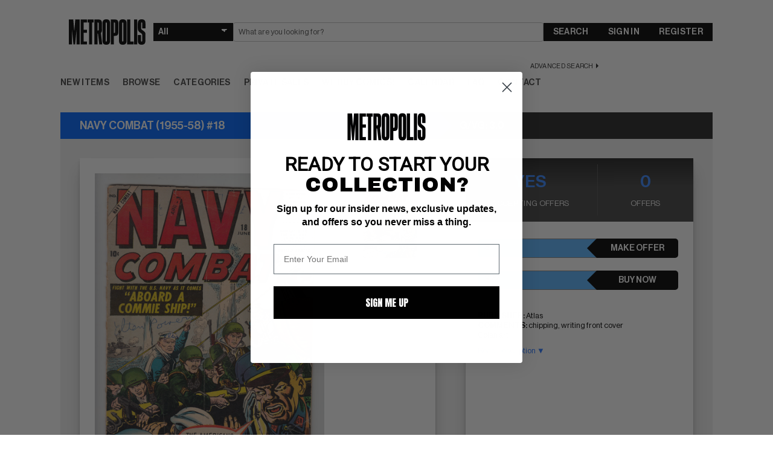

--- FILE ---
content_type: text/html; charset=UTF-8
request_url: https://www.metropoliscomics.com/item/464156?tzf=1
body_size: 14753
content:
    <!DOCTYPE html>
    <html lang="en">

    <head>
        <meta http-equiv="Content-Type" content="text/html; charset=utf-8">
        <meta name="viewport" content="width=device-width, initial-scale=1.0" />
                <meta name="description" content="ComicConnect is The Online Marketplace for Comic Buyers & Sellers. The Online Marketplace for Comic Buyers, Sellers, Games, & More. Online Comic Auctioneer." /><meta itemprop="description" content="ComicConnect is The Online Marketplace for Comic Buyers & Sellers. The Online Marketplace for Comic Buyers, Sellers, Games, & More. Online Comic Auctioneer." /><meta property="og:description" content="ComicConnect is The Online Marketplace for Comic Buyers & Sellers. The Online Marketplace for Comic Buyers, Sellers, Games, & More. Online Comic Auctioneer." /><meta name="twitter:description" content="ComicConnect is The Online Marketplace for Comic Buyers & Sellers. The Online Marketplace for Comic Buyers, Sellers, Games, & More. Online Comic Auctioneer." />
        <title>
            Metropolis Comics and Collectibles - NAVY COMBAT (1955-58) #18 - G/VG: 3.0        </title>

        <meta itemprop="name" content="Metropolis Comics and Collectibles - NAVY COMBAT (1955-58) #18 - G/VG: 3.0" />
        <meta property="og:title" content="Metropolis Comics and Collectibles - NAVY COMBAT (1955-58) #18 - G/VG: 3.0" />
        <meta name="twitter:title" content="Metropolis Comics and Collectibles - NAVY COMBAT (1955-58) #18 - G/VG: 3.0" />

        <!--             <link as="style" rel="stylesheet" href="https://maxcdn.bootstrapcdn.com/font-awesome/4.7.0/css/font-awesome.min.css?v=1.1.21" media="all" nonce="uhCG4qiMHY8=" />
             -->

        <!-- page speed fix -->
        <link rel="preload" href="https://maxcdn.bootstrapcdn.com/font-awesome/4.7.0/css/font-awesome.min.css" as="style" onload="this.onload=null;this.rel='stylesheet'">
        <noscript><link rel="stylesheet" href="https://maxcdn.bootstrapcdn.com/font-awesome/4.7.0/css/font-awesome.min.css"></noscript>

                    <link as="style" rel="stylesheet" href="/css/front.css?v=1.1.21" media="all" nonce="uhCG4qiMHY8=" />
            
                    <link as="style" rel="stylesheet" href="/css/metropolis.css?v=1.1.21" media="all" nonce="uhCG4qiMHY8=" />
                        <link rel="apple-touch-icon" sizes="180x180" href="/favicons/mc/apple-touch-icon.png">
            <link rel="icon" type="image/png" sizes="32x32" href="/favicons/mc/favicon-32x32.png">
            <link rel="icon" type="image/png" sizes="16x16" href="/favicons/mc/favicon-16x16.png">
            <link rel="manifest" href="/site-mc.webmanifest">
            <link rel="mask-icon" href="/favicons/mc/safari-pinned-tab.svg" color="#5bbad5">
            <link rel="shortcut icon" href="/favicons/mc/favicon.ico">
            <meta name="msapplication-TileColor" content="#da532c">
            <meta name="msapplication-config" content="/favicons/mc/browserconfig.xml">
                <meta name="theme-color" content="#ffffff">
                    <link as="style" rel="stylesheet" href="/css/banners.css?v=1.1.21" media="all" nonce="uhCG4qiMHY8=" />
                                <link as="style" rel="stylesheet" href="/css/hint.min.css?v=1.1.21" media="all" nonce="uhCG4qiMHY8=" />
                                <link as="style" rel="stylesheet" href="https://ajax.googleapis.com/ajax/libs/jqueryui/1.12.1/themes/smoothness/jquery-ui.css?v=1.1.21" media="all" nonce="uhCG4qiMHY8=" />
            
        <!-- SET: SCRIPTS -->
                <script type="text/javascript" nonce="uhCG4qiMHY8=" src="https://ajax.googleapis.com/ajax/libs/jquery/3.2.1/jquery.min.js?v=1.1.21"></script>
                        <script type="text/javascript" nonce="uhCG4qiMHY8=" src="https://ajax.googleapis.com/ajax/libs/jqueryui/1.12.1/jquery-ui.min.js?v=1.1.21"></script>
                        <script type="text/javascript" nonce="uhCG4qiMHY8=" src="/js/bootstrap/bootstrap-transition.js?v=1.1.21"></script>
                        <script type="text/javascript" nonce="uhCG4qiMHY8=" src="/js/bootstrap/bootstrap-modal.js?v=1.1.21"></script>
                        <script type="text/javascript" nonce="uhCG4qiMHY8=" src="/js/bootstrap/bootstrap-alert.js?v=1.1.21"></script>
                        <script type="text/javascript" nonce="uhCG4qiMHY8=" src="/js/bootstrap/bootstrap-tooltip.js?v=1.1.21"></script>
                        <script type="text/javascript" nonce="uhCG4qiMHY8=" src="/js/bootstrap/bootstrap-typeahead.js?v=1.1.21"></script>
                        <script type="text/javascript" nonce="uhCG4qiMHY8=" src="/js/bootstrap/bootstrap-popover.js?v=1.1.21"></script>
                        <script type="text/javascript" nonce="uhCG4qiMHY8=" src="/js/bootstrap/bootstrap-tab.js?v=1.1.21"></script>
                        <script type="text/javascript" nonce="uhCG4qiMHY8=" src="/js/bootstrap/bootstrap-dropdown.js?v=1.1.21"></script>
        
                <script type="text/javascript" nonce="uhCG4qiMHY8=" src="//cdnjs.cloudflare.com/ajax/libs/lodash.js/2.4.1/lodash.min.js?v=1.1.21"></script>
        
                <script type="text/javascript" nonce="uhCG4qiMHY8=" src="/js/chosen.js?v=1.1.21"></script>
                        <script type="text/javascript" nonce="uhCG4qiMHY8=" src="/js/chosen-ajax.js?v=1.1.21"></script>
        
                    <link as="style" rel="stylesheet" href="/js/fancybox/source/jquery.fancybox.css?v=2.1.7" media="screen" nonce="uhCG4qiMHY8=" />
                            <script type="text/javascript" nonce="uhCG4qiMHY8=" src="/js/fancybox/source/jquery.fancybox.pack.js?v=2.1.7"></script>
                            <link as="style" rel="stylesheet" href="/js/fancybox/source/helpers/jquery.fancybox-buttons.css?v=1.0.5" media="screen" nonce="uhCG4qiMHY8=" />
                            <script type="text/javascript" nonce="uhCG4qiMHY8=" src="/js/fancybox/source/helpers/jquery.fancybox-buttons.js?v=1.0.5"></script>
                        <script type="text/javascript" nonce="uhCG4qiMHY8=" src="/js/fancybox/source/helpers/jquery.fancybox-media.js?v=1.0.6"></script>
                            <link as="style" rel="stylesheet" href="/js/fancybox/source/helpers/jquery.fancybox-thumbs.css?v=1.0.7" media="screen" nonce="uhCG4qiMHY8=" />
                            <script type="text/javascript" nonce="uhCG4qiMHY8=" src="/js/fancybox/source/helpers/jquery.fancybox-thumbs.js?v=1.0.7"></script>
        
                <script type="text/javascript" nonce="uhCG4qiMHY8=" src="/js/jquery.uploadfile.min.js?v=1.1.21"></script>
                        <script type="text/javascript" nonce="uhCG4qiMHY8=" src="https://www.google.com/recaptcha/api.js?v=1.1.21"></script>
                <script type="text/javascript" nonce="uhCG4qiMHY8=">
            function onReCaptchaFormSubmit(token) {
                var form = document.getElementById("signup_form");
                var button = form.ownerDocument.createElement('input');
                button.style.display = 'none';
                button.type = 'submit';
                button.name = 'signup';
                form.appendChild(button).click();
                form.removeChild(button);
            }
        </script>
                <script type="text/javascript" nonce="uhCG4qiMHY8=" src="https://js.braintreegateway.com/web/3.34.1/js/client.min.js?v=1.1.21"></script>
                        <script type="text/javascript" nonce="uhCG4qiMHY8=" src="https://js.braintreegateway.com/web/3.34.1/js/hosted-fields.min.js?v=1.1.21"></script>
        
                <script type="text/javascript" nonce="uhCG4qiMHY8=">
            var x_sign = "MjZiNjU2YmUyZDEyZTIzM2JhMGQ5Y2EyZmI0YTliZWI2MDdmYjIzZTIzYWUxZWJjMzI0OGE0NWRhNWRkMGYxZQ==";
            var x_it = "eyJ0aW1lIjoxNzY4Nzg1NTA3LCJ0b2tlbl9pZCI6IjxwYWdlX3VybD4ifQ==";
            var $postarray = [];
        </script>
                <script type="text/javascript" nonce="uhCG4qiMHY8=" src="/js/autobahn.js?v=1.1.21"></script>
        
        <script type="text/javascript" nonce="uhCG4qiMHY8=">
            $(document).ready(function() {
                var tzf = 1;
                if ("0".length == 0) {
                    if (tzf != '1') {
                        var visitortime = new Date();
                        var visitortimezoneoffset = -visitortime.getTimezoneOffset() * 60;
                        var dataString = 'time=' + visitortimezoneoffset + '&x_sign=' + x_sign + '&x_it=' + x_it;
                        $.ajax({
                            type: "POST",
                            url: "/sec_ajax/settimezone",
                            data: dataString,
                            success: function() {

                                var url = window.location.href;
                                if (url.indexOf('?') > -1) {
                                    url += '&tzf=1';
                                } else {
                                    url += '?tzf=1';
                                }
                                window.location.href = url;

                            }
                        });
                    }
                }
            });

            
                function webSocketKeepAlive() {
                    try {
                        socketconn.publish('keepalive', 'keepalive');
                        setTimeout(webSocketKeepAlive, 20000);
                    } catch (error) {
                        console.log("lost websocket connection; cannot keep alive");
                                            }
                }

                var socketconn = new ab.Session('wss://' + location.host + '/wss2/NNN',
                    function() {
                        socketconn.subscribe('3177f8209e840d0f4a6aa0e35f67f30085ff023e', function(context, data) {
                            //
                        });
                        socketconn.subscribe('listingsrefresh', function(context, data) {
                            refreshlisting(data.context, false);
                        });
                        setTimeout(webSocketKeepAlive, 5000);
                    },
                    function() {
                        console.warn('WebSocket connection closed');
                                            }, {
                        'skipSubprotocolCheck': true
                    }
                );

                    </script>

        <!-- END: SCRIPTS -->
        <!-- Google Tag Manager -->
        <script type="text/javascript" nonce="uhCG4qiMHY8=">
            (function(w, d, s, l, i) {
                w[l] = w[l] || [];
                w[l].push({
                    'gtm.start': new Date().getTime(),
                    event: 'gtm.js'
                });
                var f = d.getElementsByTagName(s)[0],
                    j = d.createElement(s),
                    dl = l != 'dataLayer' ? '&l=' + l : '';
                j.async = true;
                j.src =
                    'https://www.googletagmanager.com/gtm.js?id=' + i + dl;
                var n = d.querySelector('[nonce]');
                n && j.setAttribute('nonce', n.nonce || n.getAttribute('nonce'));
                f.parentNode.insertBefore(j, f);
            })(window, document, 'script', 'dataLayer', 'GTM-5MTKR3F');
        </script>
        <!-- End Google Tag Manager -->

        
        <!-- REMOVED OneSignal - not in use anymore -->

                    <link as="style" rel="stylesheet" href="/css/mobile.css?v=1.1.21" media="all" nonce="uhCG4qiMHY8=" />
            
        
        <!-- Cloudflare 2FA Verify -->
        <meta name="cf-2fa-verify" content="4F6EI7rNiT5aVVgJWZBk">
    </head>

    <body id="page" class="style-for-metropolis" data-site="metropolis">

        <!-- Google Tag Manager (noscript) -->
        <noscript><iframe src="https://www.googletagmanager.com/ns.html?id=GTM-5MTKR3F" height="0" width="0" style="display:none;visibility:hidden"></iframe></noscript>
        <!-- End Google Tag Manager (noscript) -->
        <!-- <div id="loading">
            <img id="loading-image" src="/images/ajax-loader.gif" alt="Loading..." />
        </div> -->
        <div class="globaloverlay  ">
        </div>

        <div class="presignup  closeparent">
            <div class="boundaries">
                <div class="toggle_btns">
                    <div class="toggle-button-option arrow_btn_blue  togglesignup" id="signup-toggle" data-type="jointoggle">Register</div>
                    <div class="toggle-button-option arrow_btn_blue inactive togglesignup" id="login-toggle" data-type="jointoggle">Sign In</div>
                </div>
                <div class="signup-div ">
                    <form method="post" id="signup_form" action="/signup" class="signup_form js-validate" enctype="multipart/form-data" data-prefix='user_'  data-table="user" ><div class="control-group" id="user_control_first_name"  data-validate="required"  > 
	
	<div class="controls"> <input type="text"   placeholder='First Name'    name="first_name"  class="input_text charlimit" data-cast="" style="" id="user_input_first_name"   autocomplete="new-password" />  </div>
</div><div class="control-group" id="user_control_middle_name"  > 
	
	<div class="controls"> <input type="text"   placeholder='Middle Name'    name="middle_name"  class="input_text charlimit" data-cast="" style="" id="user_input_middle_name"   autocomplete="new-password" />  </div>
</div><div class="control-group" id="user_control_last_name"  data-validate="required"  > 
	
	<div class="controls"> <input type="text"   placeholder='Last Name'    name="last_name"  class="input_text charlimit" data-cast="" style="" id="user_input_last_name"   autocomplete="new-password" />  </div>
</div><div class="control-group" id="user_control_suffix"  > 
	
	<div class="controls"> <input type="text"   placeholder='Suffix'    name="suffix"  class="input_text charlimit" data-cast="" style="" id="user_input_suffix"   autocomplete="new-password" />  </div>
</div><div class="control-group" id="user_control_email"  data-validate="email,uniqueness,required"  > 
	
	<div class="controls"> <input type="text"   placeholder='Email'    name="email"  class="input_text input-block-level" data-cast="" style="" id="user_input_email"   autocomplete="new-password" />  </div>
</div><div class="control-group" id="user_control_password"  data-validate="confirmation,required"  > 
	
	<div class="controls"> <input type="password"   placeholder='Password'    name="password"  class="input_password input-block-level" data-cast="" style="" id="user_input_password"   autocomplete="new-password" />  </div>
</div><div class="control-group" id="user_control_password_confirmation"  data-validate="required"  > 
	
	<div class="controls"> <input type="password"   placeholder='Repeat Password'    name="password_confirmation"  class="input_password input-block-level" data-cast="" style="" id="user_input_password_confirmation"   autocomplete="new-password" />  </div>
</div><h2>Home (Billing) Address</h2><div class="control-group" id="user_control_company"  > 
	
	<div class="controls"> <input type="text"   placeholder='Company'    name="company"  class="input_text input-block-level" data-cast="" style="" id="user_input_company"   autocomplete="new-password" />  </div>
</div><div class="control-group" id="user_control_address_1"  data-validate="required"  > 
	
	<div class="controls"> <input type="text"   placeholder='Address 1'    name="address_1"  class="input_text input-block-level" data-cast="" style="" id="user_input_address_1"   autocomplete="new-password" />  </div>
</div><div class="control-group" id="user_control_address_2"  > 
	
	<div class="controls"> <input type="text"   placeholder='Address 2'    name="address_2"  class="input_text input-block-level" data-cast="" style="" id="user_input_address_2"   autocomplete="new-password" />  </div>
</div><div class="control-group" id="user_control_country"  data-validate="required"  > 
	
	<div class="controls"> <select  name="country" class="chosen chosen-block"  id="user_input_country"><option selected="selected" value="">Country</option><option value="United States">United States</option><option value="Afghanistan">Afghanistan</option><option value="Albania">Albania</option><option value="Algeria">Algeria</option><option value="American Samoa">American Samoa</option><option value="Andorra">Andorra</option><option value="Angola">Angola</option><option value="Antarctica">Antarctica</option><option value="Antigua and Barbuda">Antigua and Barbuda</option><option value="Argentina">Argentina</option><option value="Armenia">Armenia</option><option value="Australia">Australia</option><option value="Austria">Austria</option><option value="Azerbaijan">Azerbaijan</option><option value="Bahrain">Bahrain</option><option value="Bangladesh">Bangladesh</option><option value="Barbados">Barbados</option><option value="Belarus">Belarus</option><option value="Belgium">Belgium</option><option value="Belize">Belize</option><option value="Benin">Benin</option><option value="Bhutan">Bhutan</option><option value="Bolivia">Bolivia</option><option value="Bosnia and Herzegovina">Bosnia and Herzegovina</option><option value="Botswana">Botswana</option><option value="Brazil">Brazil</option><option value="Brunei Darussalam">Brunei Darussalam</option><option value="Bulgaria">Bulgaria</option><option value="Burkina Faso">Burkina Faso</option><option value="Burma (Myanmar)">Burma (Myanmar)</option><option value="Burundi">Burundi</option><option value="Cambodia">Cambodia</option><option value="Cameroon">Cameroon</option><option value="Canada">Canada</option><option value="Cape Verde">Cape Verde</option><option value="Cayman Islands">Cayman Islands</option><option value="Central African Republic">Central African Republic</option><option value="Chad">Chad</option><option value="Chile">Chile</option><option value="China">China</option><option value="Christmas Island">Christmas Island</option><option value="Cocos (Keeling) Islands">Cocos (Keeling) Islands</option><option value="Colombia">Colombia</option><option value="Comoros">Comoros</option><option value="Congo">Congo</option><option value="Cook Islands">Cook Islands</option><option value="Costa Rica">Costa Rica</option><option value="Cote d'Ivoire">Cote d'Ivoire</option><option value="Croatia">Croatia</option><option value="Cyprus">Cyprus</option><option value="Czech Republic">Czech Republic</option><option value="Democratic Republic of the Congo">Democratic Republic of the Congo</option><option value="Denmark">Denmark</option><option value="Djibouti">Djibouti</option><option value="Dominica">Dominica</option><option value="Dominican Republic">Dominican Republic</option><option value="Ecuador">Ecuador</option><option value="Egypt">Egypt</option><option value="El Salvador">El Salvador</option><option value="Equatorial Guinea">Equatorial Guinea</option><option value="Eritrea">Eritrea</option><option value="Estonia">Estonia</option><option value="Ethiopia">Ethiopia</option><option value="Fiji">Fiji</option><option value="Finland">Finland</option><option value="France">France</option><option value="French Polynesia">French Polynesia</option><option value="French Southern and Antarctic Lands">French Southern and Antarctic Lands</option><option value="Gabon">Gabon</option><option value="Georgia">Georgia</option><option value="Germany">Germany</option><option value="Ghana">Ghana</option><option value="Greece">Greece</option><option value="Grenada">Grenada</option><option value="Guam">Guam</option><option value="Guatemala">Guatemala</option><option value="Guinea">Guinea</option><option value="Guinea-Bissau">Guinea-Bissau</option><option value="Guyana">Guyana</option><option value="Haiti">Haiti</option><option value="Heard Island and McDonald Islands">Heard Island and McDonald Islands</option><option value="Honduras">Honduras</option><option value="Hong Kong">Hong Kong</option><option value="Hungary">Hungary</option><option value="Iceland">Iceland</option><option value="India">India</option><option value="Indonesia">Indonesia</option><option value="Iraq">Iraq</option><option value="Ireland">Ireland</option><option value="Israel">Israel</option><option value="Italy">Italy</option><option value="Jamaica">Jamaica</option><option value="Japan">Japan</option><option value="Jordan">Jordan</option><option value="Kazakhstan">Kazakhstan</option><option value="Kenya">Kenya</option><option value="Kiribati">Kiribati</option><option value="Kuwait">Kuwait</option><option value="Kyrgyzstan">Kyrgyzstan</option><option value="Laos">Laos</option><option value="Latvia">Latvia</option><option value="Lebanon">Lebanon</option><option value="Lesotho">Lesotho</option><option value="Liberia">Liberia</option><option value="Libya">Libya</option><option value="Liechtenstein">Liechtenstein</option><option value="Lithuania">Lithuania</option><option value="Luxembourg">Luxembourg</option><option value="Macedonia (FYROM)">Macedonia (FYROM)</option><option value="Madagascar">Madagascar</option><option value="Malawi">Malawi</option><option value="Malaysia">Malaysia</option><option value="Maldives">Maldives</option><option value="Mali">Mali</option><option value="Malta">Malta</option><option value="Marshall Islands">Marshall Islands</option><option value="Mauritania">Mauritania</option><option value="Mauritius">Mauritius</option><option value="Mexico">Mexico</option><option value="Micronesia">Micronesia</option><option value="Moldova">Moldova</option><option value="Monaco">Monaco</option><option value="Mongolia">Mongolia</option><option value="Montenegro">Montenegro</option><option value="Morocco">Morocco</option><option value="Mozambique">Mozambique</option><option value="Namibia">Namibia</option><option value="Nauru">Nauru</option><option value="Nepal">Nepal</option><option value="Netherlands">Netherlands</option><option value="New Caledonia">New Caledonia</option><option value="New Zealand">New Zealand</option><option value="Nicaragua">Nicaragua</option><option value="Niger">Niger</option><option value="Nigeria">Nigeria</option><option value="Niue">Niue</option><option value="Norfolk Island">Norfolk Island</option><option value="Northern Mariana Islands">Northern Mariana Islands</option><option value="Norway">Norway</option><option value="Oman">Oman</option><option value="Pakistan">Pakistan</option><option value="Palau">Palau</option><option value="Panama">Panama</option><option value="Papua New Guinea">Papua New Guinea</option><option value="Paraguay">Paraguay</option><option value="Peru">Peru</option><option value="Philippines">Philippines</option><option value="Pitcairn Islands">Pitcairn Islands</option><option value="Poland">Poland</option><option value="Portugal">Portugal</option><option value="Puerto Rico">Puerto Rico</option><option value="Qatar">Qatar</option><option value="Romania">Romania</option><option value="Russia">Russia</option><option value="Rwanda">Rwanda</option><option value="Saint Helena">Saint Helena</option><option value="Saint Kitts and Nevis">Saint Kitts and Nevis</option><option value="Saint Lucia">Saint Lucia</option><option value="Saint Pierre and Miquelon">Saint Pierre and Miquelon</option><option value="Saint Vincent and the Grenadines">Saint Vincent and the Grenadines</option><option value="Samoa">Samoa</option><option value="San Marino">San Marino</option><option value="Sao Tome and Principe">Sao Tome and Principe</option><option value="Saudi Arabia">Saudi Arabia</option><option value="Senegal">Senegal</option><option value="Serbia">Serbia</option><option value="Seychelles">Seychelles</option><option value="Sierra Leone">Sierra Leone</option><option value="Singapore">Singapore</option><option value="Slovakia">Slovakia</option><option value="Slovenia">Slovenia</option><option value="Solomon Islands">Solomon Islands</option><option value="Somalia">Somalia</option><option value="South Africa">South Africa</option><option value="South Georgia and the South Sandwich Islands">South Georgia and the South Sandwich Islands</option><option value="South Korea">South Korea</option><option value="Spain">Spain</option><option value="Sri Lanka">Sri Lanka</option><option value="Suriname">Suriname</option><option value="Swaziland">Swaziland</option><option value="Sweden">Sweden</option><option value="Switzerland">Switzerland</option><option value="Taiwan">Taiwan</option><option value="Tajikistan">Tajikistan</option><option value="Tanzania">Tanzania</option><option value="Thailand">Thailand</option><option value="The Bahamas">The Bahamas</option><option value="The Gambia">The Gambia</option><option value="Timor-Leste">Timor-Leste</option><option value="Togo">Togo</option><option value="Tokelau">Tokelau</option><option value="Tonga">Tonga</option><option value="Trinidad and Tobago">Trinidad and Tobago</option><option value="Tunisia">Tunisia</option><option value="Turkey">Turkey</option><option value="Turkmenistan">Turkmenistan</option><option value="Tuvalu">Tuvalu</option><option value="Uganda">Uganda</option><option value="Ukraine">Ukraine</option><option value="United Arab Emirates">United Arab Emirates</option><option value="United Kingdom">United Kingdom</option><option value="United States">United States</option><option value="United States Minor Outlying Islands">United States Minor Outlying Islands</option><option value="Uruguay">Uruguay</option><option value="Uzbekistan">Uzbekistan</option><option value="Vanuatu">Vanuatu</option><option value="Vatican City">Vatican City</option><option value="Venezuela">Venezuela</option><option value="Vietnam">Vietnam</option><option value="Wallis and Futuna">Wallis and Futuna</option><option value="Yemen">Yemen</option><option value="Zambia">Zambia</option><option value="Zimbabwe">Zimbabwe</option></select>  </div>
</div><div class="control-group" id="user_control_city"  data-validate="required"  > 
	
	<div class="controls"> <input type="text"   placeholder='City'    name="city"  class="input_text input-block-level" data-cast="" style="" id="user_input_city"   autocomplete="new-password" />  </div>
</div><div class="control-group" id="user_control_state"  data-validate="required"  > 
	
	<div class="controls"> <select  name="state" class="input-medium"  id="user_input_state"><option selected="selected" value="">State</option><option value="Alabama">Alabama</option><option value="Alaska">Alaska</option><option value="Arizona">Arizona</option><option value="Arkansas">Arkansas</option><option value="California">California</option><option value="Colorado">Colorado</option><option value="Connecticut">Connecticut</option><option value="Delaware">Delaware</option><option value="District Of Columbia">District Of Columbia</option><option value="Florida">Florida</option><option value="Georgia">Georgia</option><option value="Hawaii">Hawaii</option><option value="Idaho">Idaho</option><option value="Illinois">Illinois</option><option value="Indiana">Indiana</option><option value="Iowa">Iowa</option><option value="Kansas">Kansas</option><option value="Kentucky">Kentucky</option><option value="Louisiana">Louisiana</option><option value="Maine">Maine</option><option value="Maryland">Maryland</option><option value="Massachusetts">Massachusetts</option><option value="Michigan">Michigan</option><option value="Minnesota">Minnesota</option><option value="Mississippi">Mississippi</option><option value="Missouri">Missouri</option><option value="Montana">Montana</option><option value="Nebraska">Nebraska</option><option value="Nevada">Nevada</option><option value="New Hampshire">New Hampshire</option><option value="New Jersey">New Jersey</option><option value="New Mexico">New Mexico</option><option value="New York">New York</option><option value="North Carolina">North Carolina</option><option value="North Dakota">North Dakota</option><option value="Ohio">Ohio</option><option value="Oklahoma">Oklahoma</option><option value="Oregon">Oregon</option><option value="Pennsylvania">Pennsylvania</option><option value="Rhode Island">Rhode Island</option><option value="South Carolina">South Carolina</option><option value="South Dakota">South Dakota</option><option value="Tennessee">Tennessee</option><option value="Texas">Texas</option><option value="Utah">Utah</option><option value="Vermont">Vermont</option><option value="Virginia">Virginia</option><option value="Washington">Washington</option><option value="West Virginia">West Virginia</option><option value="Wisconsin">Wisconsin</option><option value="Wyoming">Wyoming</option></select>  </div>
</div><div class="control-group" id="user_control_state_open"  data-validate="required"  > 
	
	<div class="controls"> <input type="text"   placeholder='State/Province'    name="state_open"  class="input_text input-block-level" data-cast="" style="" id="user_input_state_open"   autocomplete="new-password" />  </div>
</div><div class="control-group" id="user_control_postal_code"  data-validate="required"  > 
	
	<div class="controls"> <input type="text"   placeholder='Zip/Postal Code'    name="postal_code"  class="input_text input-block-level" data-cast="" style="" id="user_input_postal_code"   autocomplete="new-password" />  </div>
</div><div class="control-group" id="user_control_day_phone"  data-validate="required"  > 
	
	<div class="controls"> <input type="text"   placeholder='Day Phone'    name="day_phone"  class="input_text input-block-level" data-cast="" style="" id="user_input_day_phone"   autocomplete="new-password" />  </div>
</div><div class="control-group newslettercheckbox" id="user_control_newsletter"  > 
	
	<div class="controls"> <label class="checkbox"><input type="hidden" name="newsletter" value="0" /><input type="checkbox"   name="newsletter" class="input_checkbox" id="user_input_newsletter" value="1" checked="checked" autocomplete="new-password" /> </label>  </div>
</div><div class="subtext termstext">Join the newsletter to stay up-to-date on new features and great deals. You will receive our email newsletters, promotions and site updates regarding comic industry news, comic book sales and auctions</div><br><div class="clear"></div><div class="control-group termscheckbox" id="user_control_terms"  data-validate="required"  > 
	
	<div class="controls"> <label class="checkbox"><input type="hidden" name="terms" value="0" /><input type="checkbox"   name="terms" class="input_checkbox" id="user_input_terms" value="1"  autocomplete="new-password" /> </label>  </div>
</div><div class="subtext termstext">By checking this off you agree to our <a href="/article/user-agreement" target="_blank" class="pink">User Agreement</a> and <a href="/article/privacy-statement" target="_blank" class="pink">Privacy Policy</a>.</div><div class='form-actions'><input type='hidden' name='saveaction' value='close' /> <button name='signup' data-sitekey="6LeZcgIaAAAAALiZPJtzURAQHOqBZjLIYy77i0Xx" data-callback="onReCaptchaFormSubmit" data-action="submit"  value='submit' class='next_btn g-recaptcha'  type='submit'>REGISTER</button>  </div></form>                </div>
                <div class="login-div ">
                    <h1>Welcome back. Please log in.</h1><form method="post"  action="/login" class="signup_form js-validate" enctype="multipart/form-data" data-prefix='login_'  data-table="login" ><div class="control-group" id="login_control_username"  > 
	
	<div class="controls"> <input type="text"   placeholder='E-mail'    name="username"  class="input_text input-large" data-cast="" style="" id="login_input_username"   autocomplete="new-password" />  </div>
</div><div class="control-group" id="login_control_password"  > 
	
	<div class="controls"> <input type="password"   placeholder='Password'    name="password"  class="input_password input-large" data-cast="" style="" id="login_input_password"   autocomplete="new-password" />  </div>
</div><input type="hidden"   name="loginprompt" class="input_hidden" id="login_input_loginprompt" value="1" /><input type="hidden"   name="pre" class="input_hidden" id="login_input_pre" value="" /><div class='form-actions'><input type='hidden' name='saveaction' value='close' /> <button name='login'  value='submit' class='next_btn'  type='submit'>SIGN IN</button>  </div></form><br /><a href="/forgotpassword" class="forgotpass">Forgot Password?</a>                </div>
                <div class="clear"></div>

            </div>
            <div class="closeme"></div>
        </div>

        <!-- wrapper starts -->
        <!-- <div class="wrapper2"> -->
        <div class="wrapper">

            <div class="top-application-bar">
              <div class="top-application-bar-cell brandmark">
                <a href="/" class="brandmark" data-brand="metropolis">
                <span>Home</span>
                </a>
                <div class="mainmenu-open" onclick="$('.mainmenu').addClass('active')">☰</div>
              </div>
              <div class="top-application-bar-cell stock-search">
                <div class="search-form-container">
                  <!-- <form action="/browse/search/" method="get" id="SmallScreen" style="display: none"> -->
                <form class="search-form" action="/browse/" method="get" id="largeScreen" accept-charset="utf-8">
                                                                        <select name="filtertype" class="common-dropdown">
                                        <option value="" selected>All</option>
                                        <option value="Comics" >Comics</option>
                                        <option value="Foreign Books" >Foreign Books</option>
                                        <option value="Original Artwork" >Artwork</option>
                                        <option value="Video Games" >Video Games</option>
                                        <option value="Posters" >Posters</option>
                                        <option value="Movie/TV Props" >Movie/TV Props</option>
                                        <option value="VHS" >VHS</option>
                                        <option value="Pulps" >Pulps</option>
                                        <option value="Magazines" >Magazines</option>
                                        <option value="Memorabilia" >Memorabilia</option>
                                        <option value="Statues" >Statues</option>
                                        <option value="Cards" >Cards</option>
                                        <option value="Toys" >Toys</option>
                                    </select>

                                    <input class="common-textfield" name="search" type="text" placeholder="What are you looking for?" value="" />

                                    <button class="common-button" name="save" value="submit" type="submit">Search</button>

                                                                    </form>

                                <a class="call-to-action advanced-search" href="/browse?advanced_search_on=1">Advanced Search</a>
                                </div> <!--/search-form-->
              </div>
              <div class="top-application-bar-cell sign-in-or-register shopping-cart">
                <ul class="top-application-bar-utilities">
                                    <li class="login">
                      <a href="/login" class="common-button togglesignup" data-type="login">Sign In</a>
                    </li>
                    <li class="register">
                      <a href="/signup" class="common-button togglesignup" data-type="join">Register</a>
                    </li>
                                  </ul>
              </div>
            </div> <!--/top-application-bar-->

            <!-- Header Starts -->
            <!-- TODO: @pedro: please delete the entirety of 'div class="header"' commented out below when you have finished familiarizing yourself with the top-application-bar code above. -->
            <!-- <div class="header">
                <div class="margins">
                    <div class="mainlogo">
                        <a href="/" class="logoimg"></a>
                    </div>
                    <div class="rightside">
                        <h1>The Largest Dealer of Vintage Comic Books in the World</h1>
                        <div class="topactionbar">
                            <div class="minisearchbar">
                                                                <form action="/browse/" method="get" id="largeScreen" accept-charset="utf-8">
                                                                        <select name="filtertype">
                                        <option value="" selected>All</option>
                                        <option value="Comics" >Comics</option>
                                        <option value="Original Artwork" >Artwork</option>
                                        <option value="Video Games" >Video Games</option>
                                        <option value="Posters" >Posters</option>
                                        <option value="Movie/TV Props" >Movie/TV Props</option>
                                        <option value="VHS" >VHS</option>
                                        <option value="Pulps" >Pulps</option>
                                        <option value="Magazines" >Magazines</option>
                                        <option value="Memorabilia" >Memorabilia</option>
                                        <option value="Statues" >Statues</option>
                                        <option value="Cards" >Cards</option>
                                        <option value="Toys" >Toys</option>
                                    </select>
                                    <input name="search" type="text" placeholder="What are you looking for?" value="" />
                                    <button name="save" value="submit" type="submit">Submit</button>
                                                                    </form>

                                <form action="/browse/search/" method="get" id="SmallScreen" style="display: none">

                                    <input name="search" type="text" placeholder="What are you looking for?" value="" />
                                    <select name="filtertype">
                                        <option value="" selected>All</option>
                                        <option value="Comics" >Comics</option>
                                        <option value="Original Artwork" >Artwork</option>
                                        <option value="Video Games" >Video Games</option>
                                        <option value="Posters" >Posters</option>
                                        <option value="Movie/TV Props" >Movie/TV Props</option>
                                        <option value="VHS" >VHS</option>
                                        <option value="Pulps" >Pulps</option>
                                        <option value="Magazines" >Magazines</option>
                                        <option value="Memorabilia" >Memorabilia</option>
                                        <option value="Statues" >Statues</option>
                                        <option value="Cards" >Cards</option>
                                        <option value="Toys" >Toys</option>
                                    </select>
                                                                        <button name="save" value="submit" type="submit">Submit</button>
                                </form>

                                <a id="advanced-search" href="/browse?advanced_search_on=1">ADVANCED SEARCH <i class="fa fa-caret-right fa-5" aria-hidden="true"></i></a>
                            </div>
                            <div class="baractions">
                                                                    <a href="/login" class="btn grey togglesignup" data-type="login">SIGN IN</a>
                                    <a href="/signup" class="btn blue togglesignup" data-type="join">REGISTER</a>
                                                            </div>
                        </div>
                    </div>
                </div>
            </div> -->

                        <div class="mainmenu">
                <div class="margins">

                    <div class="mainmenu-close" onclick="$('.mainmenu').removeClass('active')">✕</div>

                                                <ul class="nav">
                                                                        <li><a href="/browse?sort_type=sale_first">New Items</a>
                                                                                    </li>
                                                                        <li><a href="/browse">Browse</a>
                                                                                    </li>
                                                                        <li><a href="#">Categories</a>
                                                                                            <ul class="subnav">
                                                                                                            <li><a href="/browse/?filters=1&stock_category_id%5B0%5D%5Bo%5D=E&stock_category_id%5B0%5D%5Bv%5D=1">Comics</a></li>
                                                                                                            <li><a href="https://www.metropoliscomics.com/browse/?filters=1&genre_ids%5B0%5D%5Bo%5D=E&genre_ids%5B0%5D%5Bv%5D=47&">Foreign Books</a></li>
                                                                                                            <li><a href="/browse/?filters=1&stock_category_id%5B0%5D%5Bo%5D=E&stock_category_id%5B0%5D%5Bv%5D=2">Original Art</a></li>
                                                                                                            <li><a href="/browse/?filters=1&stock_category_id%5B0%5D%5Bo%5D=E&stock_category_id%5B0%5D%5Bv%5D=5&">Video Games</a></li>
                                                                                                            <li><a href="/browse/?filters=1&stock_category_id%5B0%5D%5Bo%5D=E&stock_category_id%5B0%5D%5Bv%5D=7">Posters</a></li>
                                                                                                            <li><a href="/browse/?filters=1&stock_type_id%5B0%5D%5Bo%5D=E&stock_type_id%5B0%5D%5Bv%5D=57&">Movie/TV Props</a></li>
                                                                                                            <li><a href="/browse/?filters=1&stock_category_id%5B0%5D%5Bo%5D=E&stock_category_id%5B0%5D%5Bv%5D=9">VHS</a></li>
                                                                                                            <li><a href="/browse/?filters=1&stock_type_id%5B0%5D%5Bo%5D=E&stock_type_id%5B0%5D%5Bv%5D=34&">Pulps</a></li>
                                                                                                            <li><a href="/browse/?filters=1&stock_type_id%5B0%5D%5Bo%5D=E&stock_type_id%5B0%5D%5Bv%5D=52&">Magazines</a></li>
                                                                                                            <li><a href="/browse/?filters=1&stock_category_id%5B0%5D%5Bo%5D=E&stock_category_id%5B0%5D%5Bv%5D=4&">Memorabilia</a></li>
                                                                                                            <li><a href="/browse/?filters=1&stock_type_id%5B0%5D%5Bo%5D=E&stock_type_id%5B0%5D%5Bv%5D=51&">Statues</a></li>
                                                                                                            <li><a href="/browse/?filters=1&stock_category_id%5B0%5D%5Bo%5D=E&stock_category_id%5B0%5D%5Bv%5D=6">Cards</a></li>
                                                                                                            <li><a href="/browse/?filters=1&stock_type_id%5B0%5D%5Bo%5D=E&stock_type_id%5B0%5D%5Bv%5D=36&">Toys</a></li>
                                                                                                    </ul>
                                                                                    </li>
                                                                        <li><a href="/article/private-sales">Private Sales</a>
                                                                                    </li>
                                                                        <li><a href="/article/we-buy-comics">We Buy Comics!</a>
                                                                                    </li>
                                                                        <li><a href="/article/metropolis-event-calendar">Calendar</a>
                                                                                    </li>
                                                                        <li><a href="/article/ordering-info">FAQ</a>
                                                                                            <ul class="subnav">
                                                                                                            <li><a href="/article/ordering-info">Placing An Order</a></li>
                                                                                                            <li><a href="/article/ordering-info#returnpolicy">Return Policy</a></li>
                                                                                                            <li><a href="/article/ordering-info#timepayments">Time Payments</a></li>
                                                                                                            <li><a href="/article/grading-guide-1">Grading Guide</a></li>
                                                                                                            <li><a href="/article/in-the-press">In the Press</a></li>
                                                                                                    </ul>
                                                                                    </li>
                                                                        <li><a href="/contact-us">Contact</a>
                                                                                    </li>
                                                            </ul>
                        
                </div>
            </div>
            <div class="staticalerts">
                                </div>
            <!-- Header ends -->

            
            <!-- maincontent Starts -->
            <div class="main">
                <!-- maincontent ends -->
            
<video id="background-video" muted autoplay loop style="display: none; position: fixed; width: 100%; height: auto; z-index: -1; top: 0; left: 0;"></video>

<div class="toppad"></div>
<div class="stockcontent">
                    <div class="infoband">
                    <div class="thetitle thetitle-item ">
                        <div class="inner thetitle_header">NAVY COMBAT (1955-58) #18</div>
                    </div>
                    <div class="grade">
                        <div class="inner thetitle_header">G/VG: 3.0</div>
                    </div>
                </div>
    <div class="mainarea">
        <div class="photogal boxshadow">
                        <div class="padd">
                <div rel="group" href="/coverimages/gallery/nav1.53a.jpg"  class="mainimg dzlightbox">
                    <img  src="/coverimages/gallery/nav1.53a.jpg" border="0" />
                    <video src="" muted autoplay loop id="main-video" style="display:none; max-width:100%; height:auto;"></video>
                    <div class="refnotice ">(Stock Image)</div>
                </div>
                <div class="thumbnav">
                    <ul>
                                                    <li><img src="/coverimages/gallery425/nav1.53a.jpg" data-src="/coverimages/gallery/nav1.53a.jpg" border="0" class="coverthumb" /></li>
                                                    <li><video src="" muted autoplay loop id="thumb-video" class="coverthumb" style="display:none; height:auto; max-width:100%;"></video></li>
                    </ul>

                </div>
            </div>
        </div>
        <div class="details boxshadow listingbox" data-type="auction" data-context="99f44979d28497c3f8bc72284aa71809eb97dc01">
                     <div class="loader"><img src="/img/loader.svg"></div>
                    <!-- hide if not accepting offers -->
                        <div class="statusarea offers_yes">
                                                                <div class="clear"></div>
                <div class="top">
                    <div class="pricing">
                        <div class="val prc"><span class="inner">YES</span></div>
                        <div class="lbl">Accepting Offers</div>
                    </div>
                    <div class="counts">
                        <div class="val incr">--</div>
                        <div class="lbl">Offers</div>
                    </div>
                </div>
            </div>

            <div class="whitearea">


                <div class="auctionactions "><div class="offeractions"></div>
		

		<div class="actionfield" data-type="offer" bp="true" data-context="99f44979d28497c3f8bc72284aa71809eb97dc01">
			
			
			<div class="thefield">
				<input type="text" inputmode="numeric" value="$"  class="dollar value "  ><button name="save" value="submit" type="submit" class="exec" data-conf="offer" >Make Offer</button>
				<div class="clear"></div>
			</div>
			<span style="display:none;" class="dollarError">FYI there's no need to include decimal points(.).</span>
			<div class="notice"></div>
			<div class="fulloverlay" data-conf="offer">
				<div class="confirmbox">
					<div class="close"></div>
					<div class="head">Offer Confirmation</div>
					<div class="msg">You are about to submit an offer of <span></span>. If accepted, you are legally obligated to purchase the book. Are you sure you want to continue?</div>
					<div class="buttons">
						<ul>
							<li><button type="button" data-action="confirm" class="submit">Submit</button></li>
							<li><button type="button" data-action="cancel">Cancel</button></li>
						</ul>
					</div>
					
				</div>
			</div>
		</div>
		<p>&nbsp;</p>

		<div class="actionfield" data-type="buy" bp="true" data-context="99f44979d28497c3f8bc72284aa71809eb97dc01">
			
			
			<div class="thefield">
				<input type="text" inputmode="numeric" value="$22"  class="dollar value " readonly ><button name="save" value="submit" type="submit" class="exec" data-conf="buy" >Buy Now</button>
				<div class="clear"></div>
			</div>
			<span style="display:none;" class="dollarError">FYI there's no need to include decimal points(.).</span>
			<div class="notice"></div>
			<div class="fulloverlay" data-conf="buy">
				<div class="confirmbox">
					<div class="close"></div>
					<div class="head">Buy Confirmation</div>
					<div class="msg">You are about to buy this item for <span></span>, and will be legally obligated under the terms of our User Agreement to pay for it in a timely fashion. Continue?</div>
					<div class="buttons">
						<ul>
							<li><button type="button" data-action="confirm" class="submit">Submit</button></li>
							<li><button type="button" data-action="cancel">Cancel</button></li>
						</ul>
					</div>
					
				</div>
			</div>
		</div></div>                <div class="message " style="color: #49b94b"></div>

                
                <div class="reserve"></div>                <div class="infotext"><strong>PUBLISHER:</strong> Atlas</div>
                
                
                                    <div class="infotext" style="padding: 0;"><strong>COMMENTS:</strong> chipping, writing front cover <br>Colan art</div>
                                <a href="#description" class="descrlink">Read Description &#9660;</a>
                
                <!-- LINK to pedigree -->
            </div>

            <div class="actionbuttons">
                <a href="/cdn-cgi/l/email-protection#d7b5a2aebeb9b097bab2a3a5b8a7b8bbbea4b4b8babeb4a4f9b4b8bae8a4a2b5bdb2b4a3ea9ef7a0b6b9a3f7a3b8f7a4b2bbbbf79996818ef794989a959683f7ffe6eee2e2fae2effef7f4e6eff790f88190edf7e4f9e7">Sell One Of These</a>
                                <a href="/cdn-cgi/l/email-protection#[base64]">Inquire About This</a>
            </div>
        </div>
            <div class="clear"></div>
            <br>
            <div class="description-container">
                    <div class="inline description-tab">
                <div class="descriptiontab boxshadow">
                    <div class="inner">
                        DESCRIPTION
                    </div>
                </div>
            </div>
                    <div id="desc-right">
                <div class="inline float-right sharebox">
                    <div class="inline share" id="share">Share:</div>
                    <div class="social-icons facebook">
                        <a target="_blank" href="https://www.facebook.com/sharer/sharer.php?u=http://www.metropoliscomics.com/item/464156?tzf=1&t=Check out this item I found on Metropolis Collectibles: NAVY COMBAT (1955-58)  #18 - G/VG: 3.0http://www.metropoliscomics.com/item/464156?tzf=1"></a>
                    </div>
                    <div class="social-icons twitter-x">
                        <a target="_blank" href="https://twitter.com/intent/tweet?text=Check out this item I found on Metropolis Collectibles: NAVY COMBAT (1955-58)  #18 - G/VG: 3.0http://www.metropoliscomics.com/item/464156?tzf=1&url=http://www.metropoliscomics.com/item/464156?tzf=1"></a>
                    </div>
                    <div class="social-icons email">
                        <a target="_blank" href="/cdn-cgi/l/email-protection#[base64]"></a>
                    </div>
                </div>
                <div class="inline description-buttons-tab float-right">
                    <div class="inner">
                        <center>
                                                        <button class="blue-button zoom-button">
                                ZOOM
                            </button>&nbsp;
                             <div class="btn grey inline listingsmenu" data-url="/add-to-watch-list?book_id="><div class="threedots">Watch</div><div class="whitedropmenu cont-shadow" data-context="99f44979d28497c3f8bc72284aa71809eb97dc01">
<div class="inside">
<ul>
<li><a class="watchwant watch-btn " href="#" data-url="/add-to-watch-list?book_id=">Add Watch List</a></li>
<li><a class="watchwant" href="/want-list/add?first_letter=N&title_id=2667&issue_numbers=18">Add Want List</a></li>
</ul>
</div>
</div></div>                        </center>
                    </div>
                </div>
            </div>
           </div>
        <div class="descriptionbox boxshadow">
            chipping, writing front cover <br>Colan art</br></br></br><br /><b>Artist Information</b><br /><br />Eugene Jules Colan was an American comic book artist best known for his work for Marvel Comics, where his signature titles include the superhero series Daredevil, the cult-hit satiric series Howard the Duck, and The Tomb of Dracula, considered one of comics' classic horror series. He co-created the Falcon, the first African-American superhero in mainstream comics, Carol Danvers, who would become Ms. Marvel and Captain Marvel, and the supernatural vampire hunter Blade.            <br><br>
        </div>
    <br>
            <div id="desc-right-sm">
            <div class="inline float-right sharebox">
                <div class="inline share" id="share">Share This:</div>
                <div class="social-icons inline social-fb text-center">
                    <span class="fa fa-facebook"></span>
                </div>
                <div class="social-icons inline social-tw text-center">
                    <span class="fa fa-twitter"></span>
                </div>
                <div class="social-icons inline social-mail text-center">
                    <span class="fa fa-envelope"></span>
                </div>
            </div>
            <div class="inline description-buttons-tab float-right">
                <div class="inner">
                    <center>
                        <button class="btn grey watch-btn" data-url="/add-to-watch-list?book_id=464156">
                            + WATCH
                        </button>
                        <button class="blue-button zoom-button" rel="group" href="https://www.comicconnect.com/data/Image/gallery/Array">
                            ZOOM
                        </button>
                    </center>
                </div>
            </div>
        </div>
    </div>
</div>
<div class="stock-item-bottom-area">
        
    <div class="row">
      <div class="section-header-with-navigation">
        <div class="section-header-with-navigation-cell section-header">
            <a href="/browse/?title_code=NAV1&issue=18&sort_type=price_high">Similar Items</a>
        </div>
        <div class="section-header-with-navigation-cell section-browse">
            <a href="/browse/?title_code=NAV1&issue=18&sort_type=price_high">View all</a>
        </div>
    </div>

      <!-- <div class="infoband forhome">
          <div class="thetitle thetitle-item">
                  <div class="inner thetitle_header">Similar Items</div>
          </div>
          <div class="grade">
                  <div class="inner thetitle_header">
                    <a href="/browse/?title_code=NAV1&issue=18&sort_type=price_high">Browse Similar</a>
                    </div>
          </div>
      </div> -->

        <ul class="listingsgrid homepage">
            <div class="itempreview details listingbox " data-type="fixed" bp="true" data-context="6721eeaf50bfe61cee993a1bd4555d70dd9b8ee9">
			<div class="inner">
				         <div class="loader"><img src="/img/loader.svg"></div>
        
				<div class="mainimg hoverbox">
					<a href="/item/566949">
						<img src="/coverimages/gallery425/nav1.60a.jpg" border="0" />
					</a>
					
				</div>
				
				<div class="preview"><img src="/coverimages/gallery800/nav1.60a.jpg" alt="description"  /></div>
				<div class="listviewright">
				<div class="details">
					<a href="/item/566949"><div class="titleline ">NAVY COMBAT (1955-58) #18</div></a>
					
					<div class="grade">Atlas VG: 4.0</div>
					<div class="comments wrap">ow pgs <br>Colan art<div class="ctip">ow pgs <br>Colan art</div></div>
					<div class="auctionactions">
		<div class="clear"></div>

		<div class="actionfield" data-type="buy" bp="true" data-context="6721eeaf50bfe61cee993a1bd4555d70dd9b8ee9">
			
				<input type="hidden" inputmode="numeric" value="$29"  class="dollar value " readonly ><button name="save" value="submit" type="submit" class="btn blue exec" data-conf="buy" >Buy Now: $29</button>
				
			
			<span style="display:none;" class="dollarError">FYI there's no need to include decimal points(.).</span>
			<div class="notice"></div>
			<div class="fulloverlay" data-conf="buy">
				<div class="confirmbox">
					<div class="close"></div>
					<div class="head">Buy Confirmation</div>
					<div class="msg">You are about to buy this item for <span></span>, and will be legally obligated under the terms of our User Agreement to pay for it in a timely fashion. Continue?</div>
					<div class="buttons">
						<ul>
							<li><button type="button" data-action="confirm" class="submit">Submit</button></li>
							<li><button type="button" data-action="cancel">Cancel</button></li>
						</ul>
					</div>
					
				</div>
			</div>
		</div></div>
				</div>
					<div class="rightside">
					<div class="pricing">
						
						<span class="reserve"></span>
					</div>
					<div class="auctionactions" >
		

		<div class="actionfield" data-type="offer" bp="true" data-context="6721eeaf50bfe61cee993a1bd4555d70dd9b8ee9">
			
			
			<div class="thefield">
				<input type="text" inputmode="numeric" value="$"  class="dollar value "  ><button name="save" value="submit" type="submit" class="btn blue exec" data-conf="offer" >Make Offer</button>
				
			</div>
			<span style="display:none;" class="dollarError">FYI there's no need to include decimal points(.).</span>
			<div class="notice"></div>
			<div class="fulloverlay" data-conf="offer">
				<div class="confirmbox">
					<div class="close"></div>
					<div class="head">Offer Confirmation</div>
					<div class="msg">You are about to submit an offer of <span></span>. If accepted, you are legally obligated to purchase the book. Are you sure you want to continue?</div>
					<div class="buttons">
						<ul>
							<li><button type="button" data-action="confirm" class="submit">Submit</button></li>
							<li><button type="button" data-action="cancel">Cancel</button></li>
						</ul>
					</div>
					
				</div>
			</div>
		</div></div>
					<div class="clear"></div>
					
					<div class="clear"></div>
					<div class="buttons">
						<button class="btn blue exec actionbtn" data-conf="offer">Submit</button> <div class="btn grey inline listingsmenu" data-url="/add-to-watch-list?book_id="><div class="threedots">Watch</div><div class="whitedropmenu cont-shadow" data-context="6721eeaf50bfe61cee993a1bd4555d70dd9b8ee9">
<div class="inside">
<ul>
<li><a class="watchwant watch-btn " href="#" data-url="/add-to-watch-list?book_id=">Add Watch List</a></li>
<li><a class="watchwant" href="/want-list/add?first_letter=N&title_id=2667&issue_numbers=18">Add Want List</a></li>
</ul>
</div>
</div></div>
					</div><div class="offeractions"></div><div class="message " ></div></div>
				</div>
        
				<div class="clear"></div>
			</div>
		</div>
		        </ul>

    </div>
        <div class="ads">
            <div class="inline ad-1">
                <!--<img src="" alt="">-->
            </div>
            <div class="inline ad-2">
                <!--<img src="" alt="">-->
            </div>
            <div class="inline ad-3">
                <!--<img src="" alt="">-->
            </div>
        </div>

</div>
<script data-cfasync="false" src="/cdn-cgi/scripts/5c5dd728/cloudflare-static/email-decode.min.js"></script><script type="text/javascript" nonce="uhCG4qiMHY8=">
    (function(d, s, id) {
        var js, fjs = d.getElementsByTagName(s)[0];
        if (d.getElementById(id)) return;
        js = d.createElement(s); js.id = id;
        js.src = "https://connect.facebook.net/en_US/sdk.js#xfbml=1&version=v3.0";
        js.nonce = "";
        fjs.parentNode.insertBefore(js, fjs);
    }(document, 'script', 'facebook-jssdk'));
</script>

<script type="text/javascript" nonce="uhCG4qiMHY8=">
    $(document).ready(function() {
        // Check for videos for the current book
        var bookId = 464156;

        if (bookId) {
            $.ajax({
                type: "GET",
                url: "/api/videos?book_id=" + bookId,
                dataType: "json",
                cache: false,
                success: function(response) {
                    if (response && response.success && response.videos && response.videos.length > 0) {

                        var video = response.videos[0];
                        var videoElement = $('#background-video');
                        videoElement.attr('src', video.video_path);
                        videoElement.show();

                        // Populate video elements
                        var videoThumb = $('#thumb-video');
                        videoThumb.attr('src', response.videos[0].video_path);
                        videoThumb.attr('data-src', response.videos[0].video_path);
                        videoThumb.attr('poster', "/coverimages/gallery425/nav1.53a.jpg");
                        videoThumb.show();

                        // add show-video class to mainarea
                        $('.mainarea').addClass('show-video');

                        // Auto-switch to video after 5 seconds
                        // setTimeout(function() {
                        //     var image = $('.photogal .mainimg img');
                        //     var mainVideo = $('.photogal .mainimg video');

                        //     // Hide image and show video
                        //     image.hide();
                        //     mainVideo.attr('src', video.video_path).show();
                        //     $('.mainarea .refnotice').hide();
                        //     $('.dzlightbox.mainimg').attr('href', video.video_path);
                        // }, 5000);

                    }
                },
                error: function(xhr, status, error) {
                    console.log('Error fetching video data:', error);
                }
            });
        }
    });
</script>

<style>
.stockcontent .mainarea.show-video .photogal {
  width: 100%;
}
.stockcontent .mainarea.show-video .photogal .mainimg {
  width: 85%;
}
.stockcontent .mainarea.show-video .mainimg video {
  width: 100%;
}
.stockcontent .mainarea.show-video .details {
  width: 100%;
  height: auto;
}
.thumbnav .coverthumb {
  max-width: 100%;
}
.thumbnav .coverthumb.active-thumb {
  border: 3px solid #0e75cd;
  border-radius: 4px;
  opacity: 1;
}
.thumbnav .coverthumb {
  transition: all 0.3s ease;
  opacity: 0.7;
}
.thumbnav .coverthumb:hover,
.thumbnav .coverthumb.active-thumb {
  opacity: 1;
}
</style>
            </div>
            <div class="bottom-app-bar">
              <div class="bottom-app-bar-cell bottom-app-bar-cell-social">
                <p>Follow us</p>
                <ul class="social social-follow bottom-app-bar-social" data-label="Connect">
                  <!-- set instagram link for each site -->
                  	                <li class="instagram"><a aria-label="Follow us on Instagram" class="gtm-join-group" data-gtm-param-group-id="Instagram" rel="noopener noreferrer" role="button" target="_blank" title="Follow us on Instagram" href="https://www.instagram.com/mtrplshq/"> <svg height="20" viewbox="0 0 32 32" width="20" xmlns="http://www.w3.org/2000/svg"><path d="M31.9 9.4c0-1.3-.3-2.6-.7-3.9-.4-1.1-1-2-1.8-2.8-.8-.8-1.8-1.4-2.8-1.8C25.4.4 24 .2 22.7.2 20.9 0 20.3 0 16 0c-4.3 0-4.9 0-6.6.1-1.3 0-2.6.3-3.9.7-1.1.4-2 1-2.8 1.8-.8.9-1.4 1.9-1.8 2.9C.4 6.8.1 8.1.1 9.4 0 11.1 0 11.7 0 16s0 4.9.1 6.6c0 1.3.3 2.6.7 3.9.4 1.1 1 2 1.8 2.8.8.8 1.8 1.4 2.8 1.8 1.2.5 2.6.7 3.9.7 1.8.2 2.4.2 6.7.2 4.3 0 4.9 0 6.6-.1 1.3 0 2.6-.3 3.9-.7 2.1-.8 3.8-2.5 4.7-4.7.5-1.2.7-2.6.7-3.9.1-1.7.1-2.2.1-6.6s0-4.9-.1-6.6zM29 22.5c0 1-.2 2-.5 3-.5 1.4-1.6 2.5-3 3-1 .4-2 .5-3 .5-1.7.1-2.2.1-6.5.1s-4.8 0-6.5-.1c-1 0-2-.2-3-.5-1.4-.5-2.5-1.6-3-3-.4-1-.5-2-.5-3-.1-1.7-.1-2.2-.1-6.5s0-4.8.1-6.5c0-1 .2-2 .5-3 .5-1.4 1.6-2.5 3-3 1-.4 2-.5 3-.5 1.7-.1 2.2-.1 6.5-.1s4.8 0 6.5.1c1 0 2 .2 3 .5.7.3 1.3.7 1.8 1.2s.9 1.1 1.2 1.8c.4 1 .5 2 .5 3 0 1.7.1 2.2.1 6.5s0 4.8-.1 6.5zM16 7.8c-4.5 0-8.2 3.7-8.2 8.2s3.7 8.2 8.2 8.2c4.5 0 8.2-3.7 8.2-8.2S20.5 7.8 16 7.8zm0 13.5c-3 0-5.4-2.4-5.4-5.4 0-3 2.4-5.4 5.4-5.4 3 0 5.4 2.4 5.4 5.4 0 3-2.4 5.4-5.4 5.4zM26.5 7.5c0 1.1-.9 1.9-1.9 1.9-1.1 0-1.9-.9-1.9-1.9 0-1.1.9-1.9 1.9-1.9 1-.1 1.9.8 1.9 1.9 0-.1 0 0 0 0z" /></svg></a></li>

                  <!-- set facebook link for each site -->
                  	                <li class="facebook"><a aria-label="Follow us on Facebook" class="gtm-join-group" data-gtm-param-group-id="Facebook" rel="noopener noreferrer" role="button" target="_blank" title="Follow us on Facebook" href="https://www.facebook.com/MetropolisHQ"> <svg height="20" viewbox="0 0 32 32" width="20" xmlns="http://www.w3.org/2000/svg"><path d="M32,16.1a16,16,0,1,0-32,0A16.2,16.2,0,0,0,13.5,32V20.7h-4V16.1h4V12.5c0-4,2.4-6.2,6.1-6.2a27,27,0,0,1,3.6.3v3.9h-2a2.4,2.4,0,0,0-2.6,2.6v3h4.5l-.8,4.6H18.6V32A16.1,16.1,0,0,0,32,16.1" /></svg> </a> </li>

	                <!-- set twitter links -->
                                    <li class="twitter"><a aria-label="Follow us on Twitter" class="gtm-join-group" data-gtm-param-group-id="Twitter" rel="noopener noreferrer" role="button" target="_blank" title="Follow us on Twitter" href="https://x.com/MtrplsHQ"> <svg height="20" viewbox="0 0 32 32" width="20" xmlns="http://www.w3.org/2000/svg"><path d="M19 13.6L30.9 0h-2.8L17.8 11.8 9.5 0H0l12.5 17.8L0 32h2.8l10.9-12.4L22.4 32h9.5M3.9 2.1h4.3L28.1 30h-4.3" /></svg></a></li>

	                <li class="youtube"><a aria-label="Subscribe to our YouTube Channel" class="gtm-join-group" data-gtm-param-group-id="YouTube" rel="noopener noreferrer" role="button" target="_blank" title="Subscribe to our YouTube Channel" href="https://www.youtube.com/channel/UCCZEMhfu_c9KnXC8E23regw?sub_confirmation=1"> <svg height="20" viewbox="0 0 32 32" width="20" xmlns="http://www.w3.org/2000/svg"><path d="M31.4,8.3a4.4,4.4,0,0,0-2.9-2.9C26.1,4.8,16,4.8,16,4.8s-10.1,0-12.5.6A4.2,4.2,0,0,0,.6,8.3,47,47,0,0,0,0,16a45.7,45.7,0,0,0,.6,7.7,4.4,4.4,0,0,0,2.9,2.9c2.6.6,12.5.6,12.5.6s10.1,0,12.5-.6a4.4,4.4,0,0,0,2.9-2.9A45.7,45.7,0,0,0,32,16,47,47,0,0,0,31.4,8.3ZM12.8,20.8V11.2L21.1,16Z" /></svg></a></li>

                  <!-- show tiktok only on site id 1 -->
                  	                <li class="tiktok"><a aria-label="Follow us on TikTok" class="gtm-join-group" data-gtm-param-group-id="TikTok" rel="noopener noreferrer" role="button" target="_blank" title="Follow us on TikTok" href="https://www.tiktok.com/@mtrplshq"> <svg height="20" viewbox="0 0 32 32" width="20" xmlns="http://www.w3.org/2000/svg"><path d="M23.6 9.1c-.2 0-.3-.2-.5-.3-.4-.3-.9-.6-1.2-1-.9-1-1.2-2.1-1.4-2.8-.1-.6 0-1 0-1h-4v16.5c0 1.2-.7 2.2-1.7 2.8-.5.3-1.1.5-1.6.4-1.8 0-3.4-1.6-3.4-3.5s1.5-3.5 3.4-3.5c.4 0 .7 0 1.1.2v-4.2c-2-.3-4.2.4-5.7 1.7-.7.6-1.3 1.4-1.7 2.2-.2.3-.8 1.5-.9 3.5 0 1.1.3 2.3.4 2.7 0 .3.5 1.2 1.1 2.1.5.6 1.1 1.2 1.7 1.7 1.9 1.4 4.1 1.3 4.1 1.3.4 0 1.6 0 3-.7 1.5-.8 2.4-1.9 2.4-1.9.6-.7 1.1-1.5 1.4-2.3.4-1 .5-2.2.5-2.6V12l.7.5s1 .6 2.4 1c1.1.3 2.4.3 2.4.3v-4c-.5 0-1.4-.1-2.5-.6v-.1z" /></svg></a></li>
                  
                  <!-- set linkedin links -->
                  	                <li class="linkedin"><a aria-label="Follow us on LinkedIn" class="gtm-join-group" data-gtm-param-group-id="LinkedIn" rel="noopener noreferrer" role="button" target="_blank" title="Follow us on LinkedIn" href="https://www.linkedin.com/company/mtrplshq/"> <svg height="20" viewbox="0 0 32 32" width="20" xmlns="http://www.w3.org/2000/svg"><path d="M.5,10.6H7.2V32H.5ZM3.8,0A3.9,3.9,0,0,1,7.7,3.9,3.8,3.8,0,0,1,3.8,7.7,3.8,3.8,0,0,1,0,3.9H0A3.9,3.9,0,0,1,3.8,0h0m7.5,10.6h6.4v2.9h.1A6.9,6.9,0,0,1,24,10.1c6.8,0,8,4.4,8,10.2V32H25.4V21.6c0-2.5,0-5.7-3.5-5.7S18,18.7,18,21.4V32H11.3Z" /></svg></a></li>
                </ul>

                <br>

                <!-- Klaviyo signup form -->
                <div class="klaviyo-form-TcMzum"></div>

              </div>

                                        <div class="bottom-app-bar-cell bottom-app-bar-cell-nav ">
                        <ul>
                                                            <li><a href="/article/ordering-info">Ordering Info</a></li>
                                                            <li><a href="/article/about-metropolis-collectibles">About Us</a></li>
                                                            <li><a href="/article/market-info">Market Info</a></li>
                                                            <li><a href="/article/metropolis-event-calendar">Calendar</a></li>
                                                            <li><a href="/contact-us">Contact Metropolis</a></li>
                                                            <li><a href="/article/consigment">Consignment Service</a></li>
                            </ul></div>
						<div class="bottom-app-bar-cell bottom-app-bar-cell-nav">
						<ul>                                <li><a href="/article/appraisal-service">Free Appraisals</a></li>
                                                            <li><a href="/article/ordering-info#timepayments">Time Payments</a></li>
                                                            <li><a href="/collections">Metropolis Collections</a></li>
                                                            <li><a href="/article/grading-guide-1">Grading Guide</a></li>
                                                            <li><a href="/gift-certificates">Gift Certificates</a></li>
                                                            <li><a href="/article/privacy-statement">Privacy Statement</a></li>
                                                        <li>
                              <a href="https://www.comicconnect.com" class="alternate-site-brand">Visit ComicConnect</a>
                              </li>
                        </ul>
                    </div>
                    <div class="bottom-app-bar-cell bottom-app-bar-cell-address">

                      <div itemtype="https://schema.org/Organization">
                        <span itemprop="name">
                          Metropolis Collectibles                          </span>
                        <address itemprop="address" itemtype="https://schema.org/postalAddress">
                        <dl class="postal-address">
                          <dt>Street Address:</dt>
                          <dd itemprop="streetAddress">36 W 37 St, Fl 6</dd>
                          <dt>City:</dt>
                          <dd itemprop="addressLocality">New York</dd>
                          <dt>State:</dt>
                          <dd itemprop="addressRegion">NY</dd>
                          <dt>ZIP code:</dt>
                          <dd itemprop="postalCode">10018</dd>
                          <dt>Country:</dt>
                          <dd itemprop="country">United States</dd>
                        </dl>
                        </address>

                        <dl class="contact-points">
                          <dt>Toll Free Tel:</dt>
                          <dd class="toll-free" data-label="Toll Free">
                            <a href="tel:+18002296387METRO" itemprop="telephone" title="Call us toll free from within the United States">
                              1-800-229-6387 (METRO)                              </a>
                            </dd>
                          <dt>Tel:</dt>
                          <dd class="international" data-label="Int'l">
                            <a href="tel:+0012122604147" itemprop="telephone">
                              001-212-260-4147                              </a>
                            </dd>
                          <!-- <dt>Email:</dt> -->
                          <!-- <dd><a href="mailto:support@comicconnect.com" itemprop="email">support@comicconnect.com</a></dd> -->
                        </dl>
</div>

                    </div>
                <div class="bottom-app-bar-cell bottom-app-bar-cell-fine-print">
                  Copyright &#169; 2026 Metropolis Collectibles. All Rights Reserved.
                  </div>
            </div>
        </div>

                <!-- wrapper ends -->

                <script type="text/javascript" async nonce="uhCG4qiMHY8=" src="/js/front.js?v=1.1.21"></script>
                        <script type="text/javascript" nonce="uhCG4qiMHY8=" src="/js/jquery.countdowncustom.js?v=1.1.21"></script>
                <script type="text/javascript" nonce="uhCG4qiMHY8=">
            if (top.location.pathname != '/checkout') {
                var inactivityTime = function() {
                    var time;
                    window.onload = resetTimer;
                    document.onmousemove = resetTimer;
                    document.onkeypress = resetTimer;

                    function logout() {
                        location.href = '/idle-timeout'
                    }

                    function resetTimer() {
                        clearTimeout(time);
                        time = setTimeout(logout, 3600000)
                    }
                };
                window.onload = function() {
                    inactivityTime();
                }
            }
        </script>

        <script async type="text/javascript" src="https://static.klaviyo.com/onsite/js/klaviyo.js?company_id=Smm6SF"></script>

    </body>

    </html>


--- FILE ---
content_type: text/html; charset=utf-8
request_url: https://www.google.com/recaptcha/api2/anchor?ar=1&k=6LeZcgIaAAAAALiZPJtzURAQHOqBZjLIYy77i0Xx&co=aHR0cHM6Ly93d3cubWV0cm9wb2xpc2NvbWljcy5jb206NDQz&hl=en&v=PoyoqOPhxBO7pBk68S4YbpHZ&size=invisible&sa=submit&anchor-ms=20000&execute-ms=30000&cb=ide5peka230t
body_size: 48713
content:
<!DOCTYPE HTML><html dir="ltr" lang="en"><head><meta http-equiv="Content-Type" content="text/html; charset=UTF-8">
<meta http-equiv="X-UA-Compatible" content="IE=edge">
<title>reCAPTCHA</title>
<style type="text/css">
/* cyrillic-ext */
@font-face {
  font-family: 'Roboto';
  font-style: normal;
  font-weight: 400;
  font-stretch: 100%;
  src: url(//fonts.gstatic.com/s/roboto/v48/KFO7CnqEu92Fr1ME7kSn66aGLdTylUAMa3GUBHMdazTgWw.woff2) format('woff2');
  unicode-range: U+0460-052F, U+1C80-1C8A, U+20B4, U+2DE0-2DFF, U+A640-A69F, U+FE2E-FE2F;
}
/* cyrillic */
@font-face {
  font-family: 'Roboto';
  font-style: normal;
  font-weight: 400;
  font-stretch: 100%;
  src: url(//fonts.gstatic.com/s/roboto/v48/KFO7CnqEu92Fr1ME7kSn66aGLdTylUAMa3iUBHMdazTgWw.woff2) format('woff2');
  unicode-range: U+0301, U+0400-045F, U+0490-0491, U+04B0-04B1, U+2116;
}
/* greek-ext */
@font-face {
  font-family: 'Roboto';
  font-style: normal;
  font-weight: 400;
  font-stretch: 100%;
  src: url(//fonts.gstatic.com/s/roboto/v48/KFO7CnqEu92Fr1ME7kSn66aGLdTylUAMa3CUBHMdazTgWw.woff2) format('woff2');
  unicode-range: U+1F00-1FFF;
}
/* greek */
@font-face {
  font-family: 'Roboto';
  font-style: normal;
  font-weight: 400;
  font-stretch: 100%;
  src: url(//fonts.gstatic.com/s/roboto/v48/KFO7CnqEu92Fr1ME7kSn66aGLdTylUAMa3-UBHMdazTgWw.woff2) format('woff2');
  unicode-range: U+0370-0377, U+037A-037F, U+0384-038A, U+038C, U+038E-03A1, U+03A3-03FF;
}
/* math */
@font-face {
  font-family: 'Roboto';
  font-style: normal;
  font-weight: 400;
  font-stretch: 100%;
  src: url(//fonts.gstatic.com/s/roboto/v48/KFO7CnqEu92Fr1ME7kSn66aGLdTylUAMawCUBHMdazTgWw.woff2) format('woff2');
  unicode-range: U+0302-0303, U+0305, U+0307-0308, U+0310, U+0312, U+0315, U+031A, U+0326-0327, U+032C, U+032F-0330, U+0332-0333, U+0338, U+033A, U+0346, U+034D, U+0391-03A1, U+03A3-03A9, U+03B1-03C9, U+03D1, U+03D5-03D6, U+03F0-03F1, U+03F4-03F5, U+2016-2017, U+2034-2038, U+203C, U+2040, U+2043, U+2047, U+2050, U+2057, U+205F, U+2070-2071, U+2074-208E, U+2090-209C, U+20D0-20DC, U+20E1, U+20E5-20EF, U+2100-2112, U+2114-2115, U+2117-2121, U+2123-214F, U+2190, U+2192, U+2194-21AE, U+21B0-21E5, U+21F1-21F2, U+21F4-2211, U+2213-2214, U+2216-22FF, U+2308-230B, U+2310, U+2319, U+231C-2321, U+2336-237A, U+237C, U+2395, U+239B-23B7, U+23D0, U+23DC-23E1, U+2474-2475, U+25AF, U+25B3, U+25B7, U+25BD, U+25C1, U+25CA, U+25CC, U+25FB, U+266D-266F, U+27C0-27FF, U+2900-2AFF, U+2B0E-2B11, U+2B30-2B4C, U+2BFE, U+3030, U+FF5B, U+FF5D, U+1D400-1D7FF, U+1EE00-1EEFF;
}
/* symbols */
@font-face {
  font-family: 'Roboto';
  font-style: normal;
  font-weight: 400;
  font-stretch: 100%;
  src: url(//fonts.gstatic.com/s/roboto/v48/KFO7CnqEu92Fr1ME7kSn66aGLdTylUAMaxKUBHMdazTgWw.woff2) format('woff2');
  unicode-range: U+0001-000C, U+000E-001F, U+007F-009F, U+20DD-20E0, U+20E2-20E4, U+2150-218F, U+2190, U+2192, U+2194-2199, U+21AF, U+21E6-21F0, U+21F3, U+2218-2219, U+2299, U+22C4-22C6, U+2300-243F, U+2440-244A, U+2460-24FF, U+25A0-27BF, U+2800-28FF, U+2921-2922, U+2981, U+29BF, U+29EB, U+2B00-2BFF, U+4DC0-4DFF, U+FFF9-FFFB, U+10140-1018E, U+10190-1019C, U+101A0, U+101D0-101FD, U+102E0-102FB, U+10E60-10E7E, U+1D2C0-1D2D3, U+1D2E0-1D37F, U+1F000-1F0FF, U+1F100-1F1AD, U+1F1E6-1F1FF, U+1F30D-1F30F, U+1F315, U+1F31C, U+1F31E, U+1F320-1F32C, U+1F336, U+1F378, U+1F37D, U+1F382, U+1F393-1F39F, U+1F3A7-1F3A8, U+1F3AC-1F3AF, U+1F3C2, U+1F3C4-1F3C6, U+1F3CA-1F3CE, U+1F3D4-1F3E0, U+1F3ED, U+1F3F1-1F3F3, U+1F3F5-1F3F7, U+1F408, U+1F415, U+1F41F, U+1F426, U+1F43F, U+1F441-1F442, U+1F444, U+1F446-1F449, U+1F44C-1F44E, U+1F453, U+1F46A, U+1F47D, U+1F4A3, U+1F4B0, U+1F4B3, U+1F4B9, U+1F4BB, U+1F4BF, U+1F4C8-1F4CB, U+1F4D6, U+1F4DA, U+1F4DF, U+1F4E3-1F4E6, U+1F4EA-1F4ED, U+1F4F7, U+1F4F9-1F4FB, U+1F4FD-1F4FE, U+1F503, U+1F507-1F50B, U+1F50D, U+1F512-1F513, U+1F53E-1F54A, U+1F54F-1F5FA, U+1F610, U+1F650-1F67F, U+1F687, U+1F68D, U+1F691, U+1F694, U+1F698, U+1F6AD, U+1F6B2, U+1F6B9-1F6BA, U+1F6BC, U+1F6C6-1F6CF, U+1F6D3-1F6D7, U+1F6E0-1F6EA, U+1F6F0-1F6F3, U+1F6F7-1F6FC, U+1F700-1F7FF, U+1F800-1F80B, U+1F810-1F847, U+1F850-1F859, U+1F860-1F887, U+1F890-1F8AD, U+1F8B0-1F8BB, U+1F8C0-1F8C1, U+1F900-1F90B, U+1F93B, U+1F946, U+1F984, U+1F996, U+1F9E9, U+1FA00-1FA6F, U+1FA70-1FA7C, U+1FA80-1FA89, U+1FA8F-1FAC6, U+1FACE-1FADC, U+1FADF-1FAE9, U+1FAF0-1FAF8, U+1FB00-1FBFF;
}
/* vietnamese */
@font-face {
  font-family: 'Roboto';
  font-style: normal;
  font-weight: 400;
  font-stretch: 100%;
  src: url(//fonts.gstatic.com/s/roboto/v48/KFO7CnqEu92Fr1ME7kSn66aGLdTylUAMa3OUBHMdazTgWw.woff2) format('woff2');
  unicode-range: U+0102-0103, U+0110-0111, U+0128-0129, U+0168-0169, U+01A0-01A1, U+01AF-01B0, U+0300-0301, U+0303-0304, U+0308-0309, U+0323, U+0329, U+1EA0-1EF9, U+20AB;
}
/* latin-ext */
@font-face {
  font-family: 'Roboto';
  font-style: normal;
  font-weight: 400;
  font-stretch: 100%;
  src: url(//fonts.gstatic.com/s/roboto/v48/KFO7CnqEu92Fr1ME7kSn66aGLdTylUAMa3KUBHMdazTgWw.woff2) format('woff2');
  unicode-range: U+0100-02BA, U+02BD-02C5, U+02C7-02CC, U+02CE-02D7, U+02DD-02FF, U+0304, U+0308, U+0329, U+1D00-1DBF, U+1E00-1E9F, U+1EF2-1EFF, U+2020, U+20A0-20AB, U+20AD-20C0, U+2113, U+2C60-2C7F, U+A720-A7FF;
}
/* latin */
@font-face {
  font-family: 'Roboto';
  font-style: normal;
  font-weight: 400;
  font-stretch: 100%;
  src: url(//fonts.gstatic.com/s/roboto/v48/KFO7CnqEu92Fr1ME7kSn66aGLdTylUAMa3yUBHMdazQ.woff2) format('woff2');
  unicode-range: U+0000-00FF, U+0131, U+0152-0153, U+02BB-02BC, U+02C6, U+02DA, U+02DC, U+0304, U+0308, U+0329, U+2000-206F, U+20AC, U+2122, U+2191, U+2193, U+2212, U+2215, U+FEFF, U+FFFD;
}
/* cyrillic-ext */
@font-face {
  font-family: 'Roboto';
  font-style: normal;
  font-weight: 500;
  font-stretch: 100%;
  src: url(//fonts.gstatic.com/s/roboto/v48/KFO7CnqEu92Fr1ME7kSn66aGLdTylUAMa3GUBHMdazTgWw.woff2) format('woff2');
  unicode-range: U+0460-052F, U+1C80-1C8A, U+20B4, U+2DE0-2DFF, U+A640-A69F, U+FE2E-FE2F;
}
/* cyrillic */
@font-face {
  font-family: 'Roboto';
  font-style: normal;
  font-weight: 500;
  font-stretch: 100%;
  src: url(//fonts.gstatic.com/s/roboto/v48/KFO7CnqEu92Fr1ME7kSn66aGLdTylUAMa3iUBHMdazTgWw.woff2) format('woff2');
  unicode-range: U+0301, U+0400-045F, U+0490-0491, U+04B0-04B1, U+2116;
}
/* greek-ext */
@font-face {
  font-family: 'Roboto';
  font-style: normal;
  font-weight: 500;
  font-stretch: 100%;
  src: url(//fonts.gstatic.com/s/roboto/v48/KFO7CnqEu92Fr1ME7kSn66aGLdTylUAMa3CUBHMdazTgWw.woff2) format('woff2');
  unicode-range: U+1F00-1FFF;
}
/* greek */
@font-face {
  font-family: 'Roboto';
  font-style: normal;
  font-weight: 500;
  font-stretch: 100%;
  src: url(//fonts.gstatic.com/s/roboto/v48/KFO7CnqEu92Fr1ME7kSn66aGLdTylUAMa3-UBHMdazTgWw.woff2) format('woff2');
  unicode-range: U+0370-0377, U+037A-037F, U+0384-038A, U+038C, U+038E-03A1, U+03A3-03FF;
}
/* math */
@font-face {
  font-family: 'Roboto';
  font-style: normal;
  font-weight: 500;
  font-stretch: 100%;
  src: url(//fonts.gstatic.com/s/roboto/v48/KFO7CnqEu92Fr1ME7kSn66aGLdTylUAMawCUBHMdazTgWw.woff2) format('woff2');
  unicode-range: U+0302-0303, U+0305, U+0307-0308, U+0310, U+0312, U+0315, U+031A, U+0326-0327, U+032C, U+032F-0330, U+0332-0333, U+0338, U+033A, U+0346, U+034D, U+0391-03A1, U+03A3-03A9, U+03B1-03C9, U+03D1, U+03D5-03D6, U+03F0-03F1, U+03F4-03F5, U+2016-2017, U+2034-2038, U+203C, U+2040, U+2043, U+2047, U+2050, U+2057, U+205F, U+2070-2071, U+2074-208E, U+2090-209C, U+20D0-20DC, U+20E1, U+20E5-20EF, U+2100-2112, U+2114-2115, U+2117-2121, U+2123-214F, U+2190, U+2192, U+2194-21AE, U+21B0-21E5, U+21F1-21F2, U+21F4-2211, U+2213-2214, U+2216-22FF, U+2308-230B, U+2310, U+2319, U+231C-2321, U+2336-237A, U+237C, U+2395, U+239B-23B7, U+23D0, U+23DC-23E1, U+2474-2475, U+25AF, U+25B3, U+25B7, U+25BD, U+25C1, U+25CA, U+25CC, U+25FB, U+266D-266F, U+27C0-27FF, U+2900-2AFF, U+2B0E-2B11, U+2B30-2B4C, U+2BFE, U+3030, U+FF5B, U+FF5D, U+1D400-1D7FF, U+1EE00-1EEFF;
}
/* symbols */
@font-face {
  font-family: 'Roboto';
  font-style: normal;
  font-weight: 500;
  font-stretch: 100%;
  src: url(//fonts.gstatic.com/s/roboto/v48/KFO7CnqEu92Fr1ME7kSn66aGLdTylUAMaxKUBHMdazTgWw.woff2) format('woff2');
  unicode-range: U+0001-000C, U+000E-001F, U+007F-009F, U+20DD-20E0, U+20E2-20E4, U+2150-218F, U+2190, U+2192, U+2194-2199, U+21AF, U+21E6-21F0, U+21F3, U+2218-2219, U+2299, U+22C4-22C6, U+2300-243F, U+2440-244A, U+2460-24FF, U+25A0-27BF, U+2800-28FF, U+2921-2922, U+2981, U+29BF, U+29EB, U+2B00-2BFF, U+4DC0-4DFF, U+FFF9-FFFB, U+10140-1018E, U+10190-1019C, U+101A0, U+101D0-101FD, U+102E0-102FB, U+10E60-10E7E, U+1D2C0-1D2D3, U+1D2E0-1D37F, U+1F000-1F0FF, U+1F100-1F1AD, U+1F1E6-1F1FF, U+1F30D-1F30F, U+1F315, U+1F31C, U+1F31E, U+1F320-1F32C, U+1F336, U+1F378, U+1F37D, U+1F382, U+1F393-1F39F, U+1F3A7-1F3A8, U+1F3AC-1F3AF, U+1F3C2, U+1F3C4-1F3C6, U+1F3CA-1F3CE, U+1F3D4-1F3E0, U+1F3ED, U+1F3F1-1F3F3, U+1F3F5-1F3F7, U+1F408, U+1F415, U+1F41F, U+1F426, U+1F43F, U+1F441-1F442, U+1F444, U+1F446-1F449, U+1F44C-1F44E, U+1F453, U+1F46A, U+1F47D, U+1F4A3, U+1F4B0, U+1F4B3, U+1F4B9, U+1F4BB, U+1F4BF, U+1F4C8-1F4CB, U+1F4D6, U+1F4DA, U+1F4DF, U+1F4E3-1F4E6, U+1F4EA-1F4ED, U+1F4F7, U+1F4F9-1F4FB, U+1F4FD-1F4FE, U+1F503, U+1F507-1F50B, U+1F50D, U+1F512-1F513, U+1F53E-1F54A, U+1F54F-1F5FA, U+1F610, U+1F650-1F67F, U+1F687, U+1F68D, U+1F691, U+1F694, U+1F698, U+1F6AD, U+1F6B2, U+1F6B9-1F6BA, U+1F6BC, U+1F6C6-1F6CF, U+1F6D3-1F6D7, U+1F6E0-1F6EA, U+1F6F0-1F6F3, U+1F6F7-1F6FC, U+1F700-1F7FF, U+1F800-1F80B, U+1F810-1F847, U+1F850-1F859, U+1F860-1F887, U+1F890-1F8AD, U+1F8B0-1F8BB, U+1F8C0-1F8C1, U+1F900-1F90B, U+1F93B, U+1F946, U+1F984, U+1F996, U+1F9E9, U+1FA00-1FA6F, U+1FA70-1FA7C, U+1FA80-1FA89, U+1FA8F-1FAC6, U+1FACE-1FADC, U+1FADF-1FAE9, U+1FAF0-1FAF8, U+1FB00-1FBFF;
}
/* vietnamese */
@font-face {
  font-family: 'Roboto';
  font-style: normal;
  font-weight: 500;
  font-stretch: 100%;
  src: url(//fonts.gstatic.com/s/roboto/v48/KFO7CnqEu92Fr1ME7kSn66aGLdTylUAMa3OUBHMdazTgWw.woff2) format('woff2');
  unicode-range: U+0102-0103, U+0110-0111, U+0128-0129, U+0168-0169, U+01A0-01A1, U+01AF-01B0, U+0300-0301, U+0303-0304, U+0308-0309, U+0323, U+0329, U+1EA0-1EF9, U+20AB;
}
/* latin-ext */
@font-face {
  font-family: 'Roboto';
  font-style: normal;
  font-weight: 500;
  font-stretch: 100%;
  src: url(//fonts.gstatic.com/s/roboto/v48/KFO7CnqEu92Fr1ME7kSn66aGLdTylUAMa3KUBHMdazTgWw.woff2) format('woff2');
  unicode-range: U+0100-02BA, U+02BD-02C5, U+02C7-02CC, U+02CE-02D7, U+02DD-02FF, U+0304, U+0308, U+0329, U+1D00-1DBF, U+1E00-1E9F, U+1EF2-1EFF, U+2020, U+20A0-20AB, U+20AD-20C0, U+2113, U+2C60-2C7F, U+A720-A7FF;
}
/* latin */
@font-face {
  font-family: 'Roboto';
  font-style: normal;
  font-weight: 500;
  font-stretch: 100%;
  src: url(//fonts.gstatic.com/s/roboto/v48/KFO7CnqEu92Fr1ME7kSn66aGLdTylUAMa3yUBHMdazQ.woff2) format('woff2');
  unicode-range: U+0000-00FF, U+0131, U+0152-0153, U+02BB-02BC, U+02C6, U+02DA, U+02DC, U+0304, U+0308, U+0329, U+2000-206F, U+20AC, U+2122, U+2191, U+2193, U+2212, U+2215, U+FEFF, U+FFFD;
}
/* cyrillic-ext */
@font-face {
  font-family: 'Roboto';
  font-style: normal;
  font-weight: 900;
  font-stretch: 100%;
  src: url(//fonts.gstatic.com/s/roboto/v48/KFO7CnqEu92Fr1ME7kSn66aGLdTylUAMa3GUBHMdazTgWw.woff2) format('woff2');
  unicode-range: U+0460-052F, U+1C80-1C8A, U+20B4, U+2DE0-2DFF, U+A640-A69F, U+FE2E-FE2F;
}
/* cyrillic */
@font-face {
  font-family: 'Roboto';
  font-style: normal;
  font-weight: 900;
  font-stretch: 100%;
  src: url(//fonts.gstatic.com/s/roboto/v48/KFO7CnqEu92Fr1ME7kSn66aGLdTylUAMa3iUBHMdazTgWw.woff2) format('woff2');
  unicode-range: U+0301, U+0400-045F, U+0490-0491, U+04B0-04B1, U+2116;
}
/* greek-ext */
@font-face {
  font-family: 'Roboto';
  font-style: normal;
  font-weight: 900;
  font-stretch: 100%;
  src: url(//fonts.gstatic.com/s/roboto/v48/KFO7CnqEu92Fr1ME7kSn66aGLdTylUAMa3CUBHMdazTgWw.woff2) format('woff2');
  unicode-range: U+1F00-1FFF;
}
/* greek */
@font-face {
  font-family: 'Roboto';
  font-style: normal;
  font-weight: 900;
  font-stretch: 100%;
  src: url(//fonts.gstatic.com/s/roboto/v48/KFO7CnqEu92Fr1ME7kSn66aGLdTylUAMa3-UBHMdazTgWw.woff2) format('woff2');
  unicode-range: U+0370-0377, U+037A-037F, U+0384-038A, U+038C, U+038E-03A1, U+03A3-03FF;
}
/* math */
@font-face {
  font-family: 'Roboto';
  font-style: normal;
  font-weight: 900;
  font-stretch: 100%;
  src: url(//fonts.gstatic.com/s/roboto/v48/KFO7CnqEu92Fr1ME7kSn66aGLdTylUAMawCUBHMdazTgWw.woff2) format('woff2');
  unicode-range: U+0302-0303, U+0305, U+0307-0308, U+0310, U+0312, U+0315, U+031A, U+0326-0327, U+032C, U+032F-0330, U+0332-0333, U+0338, U+033A, U+0346, U+034D, U+0391-03A1, U+03A3-03A9, U+03B1-03C9, U+03D1, U+03D5-03D6, U+03F0-03F1, U+03F4-03F5, U+2016-2017, U+2034-2038, U+203C, U+2040, U+2043, U+2047, U+2050, U+2057, U+205F, U+2070-2071, U+2074-208E, U+2090-209C, U+20D0-20DC, U+20E1, U+20E5-20EF, U+2100-2112, U+2114-2115, U+2117-2121, U+2123-214F, U+2190, U+2192, U+2194-21AE, U+21B0-21E5, U+21F1-21F2, U+21F4-2211, U+2213-2214, U+2216-22FF, U+2308-230B, U+2310, U+2319, U+231C-2321, U+2336-237A, U+237C, U+2395, U+239B-23B7, U+23D0, U+23DC-23E1, U+2474-2475, U+25AF, U+25B3, U+25B7, U+25BD, U+25C1, U+25CA, U+25CC, U+25FB, U+266D-266F, U+27C0-27FF, U+2900-2AFF, U+2B0E-2B11, U+2B30-2B4C, U+2BFE, U+3030, U+FF5B, U+FF5D, U+1D400-1D7FF, U+1EE00-1EEFF;
}
/* symbols */
@font-face {
  font-family: 'Roboto';
  font-style: normal;
  font-weight: 900;
  font-stretch: 100%;
  src: url(//fonts.gstatic.com/s/roboto/v48/KFO7CnqEu92Fr1ME7kSn66aGLdTylUAMaxKUBHMdazTgWw.woff2) format('woff2');
  unicode-range: U+0001-000C, U+000E-001F, U+007F-009F, U+20DD-20E0, U+20E2-20E4, U+2150-218F, U+2190, U+2192, U+2194-2199, U+21AF, U+21E6-21F0, U+21F3, U+2218-2219, U+2299, U+22C4-22C6, U+2300-243F, U+2440-244A, U+2460-24FF, U+25A0-27BF, U+2800-28FF, U+2921-2922, U+2981, U+29BF, U+29EB, U+2B00-2BFF, U+4DC0-4DFF, U+FFF9-FFFB, U+10140-1018E, U+10190-1019C, U+101A0, U+101D0-101FD, U+102E0-102FB, U+10E60-10E7E, U+1D2C0-1D2D3, U+1D2E0-1D37F, U+1F000-1F0FF, U+1F100-1F1AD, U+1F1E6-1F1FF, U+1F30D-1F30F, U+1F315, U+1F31C, U+1F31E, U+1F320-1F32C, U+1F336, U+1F378, U+1F37D, U+1F382, U+1F393-1F39F, U+1F3A7-1F3A8, U+1F3AC-1F3AF, U+1F3C2, U+1F3C4-1F3C6, U+1F3CA-1F3CE, U+1F3D4-1F3E0, U+1F3ED, U+1F3F1-1F3F3, U+1F3F5-1F3F7, U+1F408, U+1F415, U+1F41F, U+1F426, U+1F43F, U+1F441-1F442, U+1F444, U+1F446-1F449, U+1F44C-1F44E, U+1F453, U+1F46A, U+1F47D, U+1F4A3, U+1F4B0, U+1F4B3, U+1F4B9, U+1F4BB, U+1F4BF, U+1F4C8-1F4CB, U+1F4D6, U+1F4DA, U+1F4DF, U+1F4E3-1F4E6, U+1F4EA-1F4ED, U+1F4F7, U+1F4F9-1F4FB, U+1F4FD-1F4FE, U+1F503, U+1F507-1F50B, U+1F50D, U+1F512-1F513, U+1F53E-1F54A, U+1F54F-1F5FA, U+1F610, U+1F650-1F67F, U+1F687, U+1F68D, U+1F691, U+1F694, U+1F698, U+1F6AD, U+1F6B2, U+1F6B9-1F6BA, U+1F6BC, U+1F6C6-1F6CF, U+1F6D3-1F6D7, U+1F6E0-1F6EA, U+1F6F0-1F6F3, U+1F6F7-1F6FC, U+1F700-1F7FF, U+1F800-1F80B, U+1F810-1F847, U+1F850-1F859, U+1F860-1F887, U+1F890-1F8AD, U+1F8B0-1F8BB, U+1F8C0-1F8C1, U+1F900-1F90B, U+1F93B, U+1F946, U+1F984, U+1F996, U+1F9E9, U+1FA00-1FA6F, U+1FA70-1FA7C, U+1FA80-1FA89, U+1FA8F-1FAC6, U+1FACE-1FADC, U+1FADF-1FAE9, U+1FAF0-1FAF8, U+1FB00-1FBFF;
}
/* vietnamese */
@font-face {
  font-family: 'Roboto';
  font-style: normal;
  font-weight: 900;
  font-stretch: 100%;
  src: url(//fonts.gstatic.com/s/roboto/v48/KFO7CnqEu92Fr1ME7kSn66aGLdTylUAMa3OUBHMdazTgWw.woff2) format('woff2');
  unicode-range: U+0102-0103, U+0110-0111, U+0128-0129, U+0168-0169, U+01A0-01A1, U+01AF-01B0, U+0300-0301, U+0303-0304, U+0308-0309, U+0323, U+0329, U+1EA0-1EF9, U+20AB;
}
/* latin-ext */
@font-face {
  font-family: 'Roboto';
  font-style: normal;
  font-weight: 900;
  font-stretch: 100%;
  src: url(//fonts.gstatic.com/s/roboto/v48/KFO7CnqEu92Fr1ME7kSn66aGLdTylUAMa3KUBHMdazTgWw.woff2) format('woff2');
  unicode-range: U+0100-02BA, U+02BD-02C5, U+02C7-02CC, U+02CE-02D7, U+02DD-02FF, U+0304, U+0308, U+0329, U+1D00-1DBF, U+1E00-1E9F, U+1EF2-1EFF, U+2020, U+20A0-20AB, U+20AD-20C0, U+2113, U+2C60-2C7F, U+A720-A7FF;
}
/* latin */
@font-face {
  font-family: 'Roboto';
  font-style: normal;
  font-weight: 900;
  font-stretch: 100%;
  src: url(//fonts.gstatic.com/s/roboto/v48/KFO7CnqEu92Fr1ME7kSn66aGLdTylUAMa3yUBHMdazQ.woff2) format('woff2');
  unicode-range: U+0000-00FF, U+0131, U+0152-0153, U+02BB-02BC, U+02C6, U+02DA, U+02DC, U+0304, U+0308, U+0329, U+2000-206F, U+20AC, U+2122, U+2191, U+2193, U+2212, U+2215, U+FEFF, U+FFFD;
}

</style>
<link rel="stylesheet" type="text/css" href="https://www.gstatic.com/recaptcha/releases/PoyoqOPhxBO7pBk68S4YbpHZ/styles__ltr.css">
<script nonce="4tjwyefyCYzcK_raciKUtA" type="text/javascript">window['__recaptcha_api'] = 'https://www.google.com/recaptcha/api2/';</script>
<script type="text/javascript" src="https://www.gstatic.com/recaptcha/releases/PoyoqOPhxBO7pBk68S4YbpHZ/recaptcha__en.js" nonce="4tjwyefyCYzcK_raciKUtA">
      
    </script></head>
<body><div id="rc-anchor-alert" class="rc-anchor-alert"></div>
<input type="hidden" id="recaptcha-token" value="[base64]">
<script type="text/javascript" nonce="4tjwyefyCYzcK_raciKUtA">
      recaptcha.anchor.Main.init("[\x22ainput\x22,[\x22bgdata\x22,\x22\x22,\[base64]/[base64]/[base64]/[base64]/[base64]/[base64]/[base64]/[base64]/[base64]/[base64]\\u003d\x22,\[base64]\\u003d\x22,\x22wrbCpht2w4jCihnCnAB+w7TDljoXCsOYw6DCqzrDkjFowqYvw67CnsKKw5Z6KWN8K8K3HMKpDMOCwqNWw53CgMKvw5EWDB8THMK7GgYDEmA8wrrDryjCujVLcxAAw4zCnzZ5w4fCj3l/[base64]/[base64]/DiMOzwr7DvcKcMS0Dw58hCcO8IlnDj8K6w5FSw43CnsOdEMOBwrTCkGYRwpnCk8Oxw6lBHAxlwq3DscKidz5zXGTDssOmwo7DgxtFLcK/wojDjcO4wrjClMKuLwjDj3bDrsOTMcOYw7hsTls6YTvDn1pxwoDDv2pwfcOXwozCicOYejsRwpUcwp/DtSjDnHcJwqsXXsOIExFhw4DDsGTCjRN4R3jCky1/[base64]/CkFnDiislwqU3w6LChcKfT13Ds8OSC1XDkMOWbsK4Vx/[base64]/DtHHDqWrDgW7ClcKlY8KCXD5fwo/DuyHDiwgHEHPCtBTCncOUw7HDhsO1eUhaw5/DmcKpZ2bClcO9w5QJwoFIasKMMcO+DsKEwrJ0YMOUw7xGw6/DkhRUIDF0I8OKw61/GsKLaDkkG3AGSsO0M8OOwqUww5UewqFtcsOHMMKrF8OOaGLCvTFUwpVww6PChMKmfwplXcKJwpUbBnHDk3bCgQjDl2EZNyLCl3YHY8KKH8KbXXnCs8KRwrTCtl/[base64]/CiQPCv8OQPcODUlk+IBklZMOgw78zU8ODwpY9wpNvTx41wrvDglFZwrLDj2HDv8OaP8KGwoVlQcOaH8O9fsOFwq7Dv19xwpbChcOxwoNuw73DmMOUw43CslnCjMO6w7I5OTLDucO3chwiIcKHw4N/w5ckBhZuwokVwqETA2nDtjseO8KxT8O0UsKewp4aw5EpwpbDgWh+b2jDqlI0w69xLz1dLcKHw4nDrykPVVbCvHHCrcOdPsOgw47DhsKnbgQuSjhUXUjDkzDCkAbCmRsHwox4w7Ziw6x/[base64]/DgcKuw5bDusKlQcODwqfDkFI6PMK6csKTwpJaw7PDj8OZUVfDrcOCFgXCmMO0fsOWJxhdw73CsAjDgkfDvcKSw5HDrMKXW1BYKsODw45qY0xSwrjDhRA5VMK5wp/ClcK9HWbDizxPVjXCpCzDhMKgwoDCtwjCosKRw4nCmUvCthDDh20IEMOLOm0aH2vDsQ1xWUsvwoPCksO7CFpKexXCvcOuwrkFOSImYA/ClcOlwqPDo8O0w7jChC7CocOqw4vCrgtawqjDuMK5w4fCisKNDU3DhsK3w513wroCw4fDgcOZw64ow5o2blpdEMOsMhfDgBzCh8O7a8OuFsKdw7TDmsOyK8OWw5JGNsOJFEXCpiY1w5R6Z8OfXsK2V2gAw7ooHcKqN0zDjsKQCzrDsMK6KcORbnHCnnF/BQHCvRTCv2RqBcOCXz5Xw7PDnzPCscONwrMsw5lLwrfDqMOsw4VScGDDhsO3worDgjDDucKlesOcw67Ckx/[base64]/wrvDsMOrw4QPwrttwp57X0UnNcOTwo4jE8KGwqzCvMKvw55kCsKsLD4Nw5QdQcKcw4/DsCIJwq/DtSYvwqoWw7bDnMOqwqHDqsKOwq/[base64]/Ch001wqzDg8OFJHJDwrPDvULCpyHDnCHDnGlJwpdXw7Jaw4MNIXlYJWYlE8OOOcKAwpxMwpvCvVpqKDknw57CtMOlasOSW0E0wpfDssKCw5bChsOywocxw4/DksOvBcKhw6XCrcOAVSIjwoDCrGPCgAHClU/CoTbCiXvCn1EWX3wqwqNGwoPCsnxPwo/CnMOcwpXDgMORwr9NwpAnBcOmwplFKlU0w7ReAMOuw6NMw4wHCFwww4whWRHCuMODHxxRwq7DkADCocKswqnCpsOswqvDv8KOQsKeX8Knw6oVKDEYHWbCtcONE8OOT8KxJsKPwr/DgUfCmyvDlw1TYk9rRMK3WDDCtg3DhQ3DqMO+M8ODAsOYwp4wdXzDkMO7w4DDp8KuIsKPw6JFw63DrGvCvh5+E2g6wpDDkcOcw6/CosK4wqskw7duFMKbNl7CvcK4w45twq3Cn0TCrHQew7XDsFJFXMK+w5LCo28JwoVVHMKyw5BLDC50PDdYfMO+RXUyYMOZwqIKUldGw5sQwo7DhcK8SsOWwpXDsT/DtsOHCsOnwoEtcsKlw6xuwrslR8OPQsOjb37DuzTDtnfDisOIfcOTwqdQacK0w60HE8OiK8KPfiTDk8OiID3ChXPDisKfRSDCtSBpwosDwo3CgsOaJALDvcKywpt+w7nChnjDvTzCicKnKwskcsK6b8OvwrbDqMKQfsO0Xx5SKiM8wqLDvmzCrsOpwpXDpcO/TcKHVVfCjjciw6HCi8ORworCmsKmKx/CtGIdwojChMKyw6FOXjHDgC8pw45OwrXDtANqNcObXD3DnsKXwqBfKRZ+R8K4wrwpw4vCpcO7wr0Jwp/DtAwbw7t5KsObVsOzwogRw6vChsOewpnCk3dbFgPDv2N4MMOUwqvDrGQ6d8O5FsKrwoPCkkVaKA3DoMOmCijCrmMXK8OKwpbDp8KgVRLCv0HCv8O/[base64]/L8OYwrM0w68MMk3CqD4cwo9NVQPCowBzPSbCgC/CnlIswq4Fw5LDvmpCWcKrf8K/BjrCisOpwrPCoE9OwojDmcOEOMOuJ8KuV14ywonDpsKhBcKTwrM+woEXwqPDtiHChF8mfHMZf8OHw7caEMOpw5LCgsOZw6FhUHR6wqHDvFjDlcOneQZGOUXDpy/CiQF6UQ1WwqDCpXcHI8KXSsKafzjCtcO5w5zDmj3CrMOvJ07DtcKCwqJVw7EWaSRcUBrDj8O2FMOsSmdRMsOYw6RIwpjDvy/[base64]/w7vCphTCoG/CtAPDu8KAw6hqw6jDisKnMg3CvFrChRdKIFPDisO7wrzCksOQF8KFw7cTwr7DoQ4tw7jCqmIAUcKAw4HCrsKcNsKiwqYLwoTDlcOBRsKiworCuT3Cs8OKJnRiNgpVw67CkRzCkMKWwoB0w4/CpMKDwrnCpcKYw6ooYAI5wo0uwpIrAiIsY8K3C3zDhwxxcsO5wqM/w4Z+wqnClQDCuMKQPn/Dp8OQwqd+w787XsObwqnCpXN0CMKWwoxoSn3CtiIpw5jDgRHDpcKpI8OQLsKqF8Oaw6gWwo/ClcOBPsOcwqnCi8OIclkowpoewo/DrMOzZ8Kqwq1KwovDu8Kpw6YpdQLDj8OWZcOIT8OQU0FTwr9bWXUTwpjDssKJwoI6asKIHsOoAcKLwqLDmV/Dig8mw4bCqcOCwpXDjXjCmGkcwpYbXlzDtCZSZ8Kew6Zaw6DChMKbfC1GWsKUC8Ovwp/Dp8Kww4/CtMO9KTrDmMOAR8KHwrXDqxPCv8K0Hmlaw4U0wp7DpsKuw4MtDcKURwnDisO/w6TCn13CksOAK8KSwrVhL0YJIVwrM3hFw6XDkMKYAglxwqDDoW0lw4E+FcOywp3CucOYw6vCj0UbehkMdwFnFmkKw5DDsX0MD8KJw48Qw5nDpQ54YcOXDMKTB8KawqnDksOoWm9/aQfDmkQONsOWJ0zChjwpwpPDqMOaecKOw7PDt1vCucK2wrVswpVhU8Kuw5/Dk8OZw4xRw6jDs8ObwoXDkgfCnBrCtW7DkcKTw6/CihLClcOcw5jDm8K6FxlEwrV/wqMcY8OBNC7Dl8KRJxvDqMK2dEzDnSbCu8KqIMOdO0EJwrPDqRgww48Rwo8jwovCrTfDu8KxFcKDw4wcUxw8KsOVXsKoIWnCrFtKw6w5aXpxwq/ClsKEeH3CgWjCu8KWJE/DusKudxV+QsKxw5TChzxWw5jDjsKmw7HCtlYIRsOEeFc/SwYbw5IAblR3A8Kuw6diC2xYfmLDt8KMw5nCj8KEw6Vae0s5wqTCnnnCngvDg8KIwrsHEsKmB1Jswp5GYcKVw5sFIsOewo4FwqPDuUHCmsO9EsOZDcK8HMKNIsKCRMOywoIBHw7DrW/Drh4swoNQwpYBD38WNcK1H8OhGcOIdsOIT8OuwpjDglfCm8Kgw65PSsOEHMKtwrIbcsKLSsO+wpzDjT0rw4IHZRTCgMKsWcO9T8OowpBlwqLCjMOnPQscXMKYMsO1Y8KzKgBWG8K3w4fChxnCmsOKwpl9QMKHGl40WsO1wpPCg8K1V8O/[base64]/[base64]/[base64]/f3PCtcOywppePTXCvhZLwrHDqsKnK8O9wpMxKMK/[base64]/[base64]/SsOHaWTDlFDDqT85JMKfWcO/[base64]/[base64]/[base64]/DnyZZwqLDh159RUEmFMKDCAseNljCoEVWYEx3KjZNVCfCnyLDtxTCgy3Ch8KfNR7DkA7DrHEewpHDnxg8woITw4LDjWfDqgxWSBLDuzNVw5bCmW/CpMO4XVjDj1JDwp5AP2vCjsKQw4sOw77CiANzWAEHw5pvDsOyQiDCuMK3wqEuSMKQQ8KKw7Urwpxtwo1/w4DCvcKaCxnCoiPCvcOleMKvw6xJw7PCq8Oaw7fDhzHClUTDnBAzNcK3wrs1wp0hw5JhfcOOd8ODw4zCk8OfBkrCjHrDlcO9w6vCo3nCr8KxwrN0wq9TwoMvwoAKWcKDRz3CqsOwY1J5IMOmw7ADawA1woUMw7HDnG9CKMKOwqQFwoR5DcOpBsKCwovDqsOnfmPCg3/[base64]/NsKVwrbCoxXCpMK/wr/Cg8KqaFbClcONwoM0w6Nbw60Fw4kAw6LDgQ/ChMKYw6DCkcKjw5zDtcKcw6VPwonDryTCkloDwpfCuyfCncKVJi99CRLDugPDuXQcLCpbw6DCgMKlwpvDmMK/[base64]/JMKEw5gfw5srKMKzw5zDtWDCnBHCt8Ozw4zCk8OCb0DDr3PCsi5Qwq8cw4plFxMpwojDnsKfdl9rIcO/w4xxa3UqwpEIBD/[base64]/EjwOQQTCqwoTwoTDgcKgw6xEwqo/[base64]/VlZtwpJ/Y0rCtMO4wpnDsMKxwqYDwowNBQgXDjl5OEVpw44Tw4rCj8Kzw5XDuwTDtsOrw7vDhyI+w4low64tw5vDlgTCnMKCw47Co8Kzwr7CkTpmfsK4T8OGw5dxWMKdw6vDmcOnZcOnWsKZwozCu1Ufw6pcw4PDkcKiKMOPFDrCpMO5wqkSwq/[base64]/CrCbDscKeAsO9w791wrvDq0bDicKcwrNWwo7Dp8KNUEBPKMOlKsKfwoUhwrUMwpwaLlTDqzXDiMOQQizCgcOlRWFNw71gaMKLwrMww5RlJxc0w4TChAjDnTPDlcOjMMOnH17Dpj9OWsKgw5rCjcOOwqPCiyx0Ci/DpWLCvMOjw5XDgg/CrDrCksKkeDbDhkDDuHLDsmfDqW7Do8OfwrA2OcO7Xy7CuFdWXxjCu8OcwpIMwroRPsOGwotkw4HDocOWw693wq3Ds8KDw67ClHXDuxswworDkijCiy03Z388W14Lw45ibsOcwp12w6VPwrDCqwzDpVNKBA9KwojClMO9DS4KwqDDk8KOw6zCpMOKIR3CqcK/dE3CrBLDpljDksOGw7rCqCFSwpQnAkwIRMK8IU3ClH8hX2/DisKUwqbDuMKHUBXDusOiw4wXB8Kaw53DtcO/wrrCn8K3dcO6wqZVw6gVwp7ClMKzwqbDvcKZwrfDtMKBwpbCmGZIJDTCtMO7ZcKFH09OwqxywqDCmcKSw6PDqBbCmcOZwqXDvwBQBW4QNn7ClGHDpMOCw6hMwogdDcKow4/Ct8OBw4Nmw5Vzw4dewo56wrp6JcO4BsKDL8OzU8OYw78YEMOUdsO6wrnDgwbDisONAVLDtsOvw4VBwrx9G2NUSw/[base64]/ClsKzwpIRDDR9wrEBLibCtn3CvxfCtkoIw5A8DcOzwp3DkUl4woNVJ3jDtCTCgsO/ME9/w6U7S8K3wqMVV8KGw4A+Mn/CmHrDiTB8wo/DtsKKw7UMw6loNSPDmcOew7nDkSw3w47Cvg7Dh8OiAmVEw4FbLsOLw6FfIcOgTsKhc8KPwrfCncKnwpMCEMKww7IpKxvCjT4jNGnDoyVJY8OFMMK9O2sbw4lEw4/DjMOEWsOrw7jCi8OSRMOBWcO3RMKRwrbDlGLDgAcCSj0JwrnCrsK3AMKPw5zDmMKpFXY1WFttFMOpVVrDtsO4KyTCs0U0VMKqwp3DisO8wrlgVcKmE8KcwqkMw5w5aybChsO2w4/CnsKUQDJHw5YYw5/[base64]/CsnbCin5lw5fDllnDoAzCpDZRwpnDisOgwpcmw7YAacKSLnvCiMKDE8OvwrHCtAwGwpzCvcK6Cy5BQsO3ODsYVsOLOFvDt8OXw7PDikl2ZRosw4zCo8OXw6prw67DokzDsXU9w6LCmFRIwrYUER4ndBjDkcKXw4/DssK2w7AQQRzCsQkJwpwxDsKST8KCwpzCiVcUcyXCtXPDjnFTw40pw6fDjglTXlxVHsKkw5Vyw45Xwooww7bDvHrChQHChMKywo/Cpg5lTsK4wpDDnTEJa8Oow4DDosOKwqnDpE3Ck3V2bsKhFcOwM8Knw7PDscKkH1gowrnCj8OnTmUpasOBKDTChm0Jwod+Z3pATcOCOW7DtkXCt8OIBsOIXAnCr2ouc8Krc8KPw4/[base64]/KhHDrDYGHMOEw4DCuxQ6w7PDi8OKWsK+cMKCP38Aw5F+w6wpw4IaIyggRkDCuw/[base64]/w73CvD8WEMKQw5tOHhDDsMK0CmTDpsKXEH1TNSrDrXHCilVmw5Qpd8OWb8OQwqTCn8KgARbDn8ObwoXCm8KZwoJgw6FDQMK+wrzCocK3w6bDsEvCv8KJBQNuZXTDkMOBwqc/QxRJwrjDnGNSQcKyw4MMXcKmYGfCvj3CozzDhUMwMizCpcOGwr1PM8OQORzCgcK+OV1RwpLDuMKpw7/DnkTCmCh4w4d1KcK9NsKREB9Kw5zCpSnDmcKGMWLDjjB+woXDjcO9wpcUKcOKT3TCr8K0f17CuEpQecOje8K/woDDucOAecK6bMKWPj52w6HCksK2wp3CqsKIGyDCucKlw4lyJsOIw7vDqcKqwodrFwXCrsKTDwpiVAvDmsOYw5fCicK2YEoHXsOwMcOvwrUAwoUTXn7DvsOtwqEQwoPClmbDh0bDvsKIaMK0eEAMCMKGw51LwojDmm3DpcOBeMKAUinDsMO/[base64]/XVbCmznDrhnCiERYLMKVMMOJX8ORI8OGScO8w5ErAVtqHR7DuMOoIhrDg8KHw7/DkFfChsOow486RCXDgn/CuxVUwpc5PsKkQcOswplKb1YDasOjwrxzZsKqKAbDuznCvSspAS44VcK5wqdmfsKRwrUNwptIw7nDuAwpw51idjrCksOfcMO3XxvCoDkRABbDtWPDmcO9UMOZEycKVivDhsOkworCsjLCmT8qwoHCvDnCssONw6jDtsOoDcOdw4LDm8K3aw9wHcKDw5/Du3Vcw67DqE/DrcOiCAHDhg5+eU9vw7XCiH/CksKzwrzDlTtSwoAnw44qw7MfaWfDoArDgMOWw6/Dt8KpTMKGbmB6RhTDgcK1PTPDpVkvwoLCtGxiwoovSQF7BQhdwp/CosKWBwM5w5PCrmJZw4wrwp3CjMO7WRHDlsKWwrPCpnHDjzVZw4zCjsK3UMKYwrHCvcKNw416wrYMMsOhKcOROcOHwqfChMK1w6PDpXvCvhbDnMOEScKcw5LCicKcTMOMw7o9TBrCvg7DmE1twq/DvDdGwozDtsOre8OcdcOnZyfDkUTCocOkMsOzwqFtw7LCj8KkwpTDpzsOAsOQLEfCnCTCmU3DmUjCu3p6wrAdRsOuw6HDg8K2w70VPEnCoEpJNEHDu8O/fcKFJiZiw5tOf8K+dMKJwr7CkcOzLi/[base64]/[base64]/fWfCmsKLwo09XUzDjnDDtQvCozDCmC41wrLDiFtGcyk/FcK3VD1CQhzDj8OXHiIGWcOJGcOlwqEbw5VPVcKnb3AxwrLCoMKvNDXDssKYKMKWw4JRwqA+XBNAwpLCvDPCoRNyw54AwrQfK8OZwqFmUC/CpsOEangiw7jDlcOYw4jDjsOBw7fDkUXDgU/Cpk3DnULDtMKYYmjCskU6LMKLw75VwqvCtU3DusOnC3/DiF7DucOeccOfGMK9wqHCu1oIw6UZwo08MsKxwoh3wrDDp3fDpMKeHyjClCIve8O+InjChigfAVlLX8OuwrrChsOXwoBnLH/DgcKYY3tqw70yOHbDo0zCocK/QMOqQsOKTsKWw7PClAbDmQ3Cp8OKw4N6w5FmFMKswqTCtCfDv1LDn3fDq03CjgjCvEbDhg0CUh3DgS0CLzYCKsKjSjDDm8KTwp/DhMKfw5powoAzwrTDj3fCgX9be8KJEDkZWCPChsOXJRzCs8OXwpLDrh5APlfCtsKUwqRAX8KzwoQhwpcHO8OwTyclPMOtw6Z0TGJ/w65uKcOFw7Z2wo1LUMO6UirDv8O/w4knw5XCnsOqAMKewrpocsOTT13DnCPCuhnCvgVAwogvAVV+ZkLDul0jbcKowrZqw7LCgMO2wq/[base64]/DqFt8w4PDq2krw7Bgw57CvcO/aCrCvMO7woF2wrvDnjY0QU/[base64]/[base64]/CtFjCnMK8wpvCrMKIwo/ChQrCrsKyw7vCmcOlS8OkWE4gKk44LHbClwdjw73DvGTCgMOyIwcGd8KPczzDtR/Cj1bDq8OcE8OZcQHDicKuXD3CpsO7K8OLL2XCtVbDqCzDtRVqXMK8wq52w4jCvcKtw4nCpGjCqEBKFgRPEGVad8KDPx1zw6nDjMKUKwsDAsOQAitawrfDjsOqwr0vw6TDimHCsgzDhcKITG/DrgksFjQOPHBtwoIBw6zCkiHCocOnwrvDu0o1wqDDvRwnw5/DjyMLIF/CrWTDvMO+w4how5zDrcOFw5/DvMOMwrAjTzYcGcKvOz4cw47CmcOUF8OtPcOOMMK0w6jCgwAyJsOsVcOFwrIiw6LDrTDDtSLDtMK6woHCrjdYJ8KnFEpsCQPCi8OXwpNZw5fCiMKPBFDCjScjIMOxw4ZlwrkTwoZfw5DDmsKcfAjDl8Kqw63DrVbCqsKIGsK1w61XwqXDoE/DqcOIMsK1SkZPD8KdwpXDkFFOXMKYbsOFwrhZSMO3IQ4JMMO+OcKFw4zDmRx/M0A9w4HDicKhMXnCrMKSw57DqxnCs0rDqgTCrGAFwonCr8K2w57DrihJUGxRwolxRsKQwqYgwpjDlRfDrifDjV4eVA7DvMKFw5DDscOjfiDDhzjCt3rDv3/Cj8KpaMKaJsOLw5FSDcKKw65+U8K9w7M6TsOow5dOUnpndEnCuMOlTDHCiyPCtlnDmAXDplFvK8KSOgsKw4XDqMKgw5A/wrxREMOkWDPDpQDCtMKBw55WaGHDv8OBwrQETMORwr/DpsKlaMOUworCnRMOwpTDlExQI8OuwrXCuMOVO8KMDMO4w6A7VsK9w7ZcfsOhwp3DixrCnsKECQbCv8K1RcOlMMOewo/DgcOIcSnDrsOkwpDCisOxT8K8wrbDo8O5wo8owrM+DDcFw4ZHe34wWhHDoX/DncKoIcK2VMOjw7gkL8OmEsKbw6QJwqTCk8K+wqvDqAzDtcOtVcKpYWx1RwLDmcOsFcOIw7/DucKqwpNRw57Duk0KOFLDhjBYW3I2FG9Ew4gZG8OZwr1IChPChRzDm8OFwqB/[base64]/[base64]/DpwTCm0h4HhBMwolnwrHCl29Gw5kewrpfARjCucOSGsKRw4/CkFQOPwFzMi/DocOew5PDmsKbw7dxWsOUR1RewpLDpw54w7bDj8KkJiDDo8K8wpMfIVbChhZIw5UzwpXCgQo/TcOweUFrw7EKEcKFwrMlw5prc8OlXMOvw4V4FFHDhFrCjsKLJ8KADcKMKsK7wovCjcKpwrwhw53Dt1lXw5DDjh/[base64]/CpyElw5PDisKsIEnCm8K7wp/DrsKBwpvCv8Kfw5Zkwrd7w5HDnl5nw7TDi3IVw5DDvcKAwow+w57CrSh+w6jCmULDgsKpwp0Fw5JbZMO1BTZYwrfDrSjCjW3Dml7DuVLChcKBC39bwo8uwofChhfCtsOzw5cAwrhrOsOGwo/Dj8OFwqLCrQp3wqDDusOjTwglwofDrS1sdRd3w6bCgREOOjXDii3ChFXCq8OawoXDszbDsU3DmMK9HndDwqrDnsKgwobDhcONKMOFwqo7ZAHDmyMaw5fDrHcMaMKXa8KZVgfCt8ORBsO+XsKvw4RGw7DCmVXCrsKrdcKAZsOvwroKc8O/w6JCw4XDmcOITTAuU8K7woprcMOyK2nCuMOHw6tjf8Kdw6/CujLCkFkUwpsiwoR5VcKiL8KCFRDChlZASsO/wo/DlcOOwrDCo8OfwoHDqRPCgF7DnsKQwoXCl8Kiw4vCvyvChsOGSsKHNVjDj8Olw7DDtMOlw4DDnMOewr9UN8KywrB5TFV2wqs1wrldC8K9w5fDrE/DicK9wpbCksOaD1xIwopCwrTCvMK3w7wDPMKWJnPDv8OUwr3CrMOdwqzCiTDDlwjCpsO8w7HDrsODwqcFwqxmHMOTwplLwq5oRcOVwpATX8OFw4UaN8KuwrtDwrtZw4fCuFnDrATCoTHCv8OqNsKbwpZgwrPDq8OaFsODAGASLcK3Uz5ua8OcFMK7ZMOLC8O2wrPDrk/DmMKCw7zCqCLDoDl+XjjCrgk0w6tmw4ZgwpnCgyzCrxbDssK5DMOowoxkwr7DvsOrw7vDsjl0RMKtZsKqw5HCuMO8BAxpInnCuXMKw4zCoGZPwqPCgnfCu3F/[base64]/RXrCq8OqdANmw6vDpMK9w7t5wqPDsQl2w5gywrY3TFnDsVsxw77DkMKsVMK8w5EfGAlQYSvDn8OZTXLCoMO0DnNewrTCsltDw4rDg8KVScO+w7fCkMOZD00pLsOvwpw1VMOIa3oaOMOYw4jCjsOPw7fCiMKbMMKSwqoZHMK5w4zChzbDpcOeTjPDmiY5wol/wrHCnMOmwqx0YXzDqsO/JixoGlJlwpzDomM0w4HClcKrf8OtLHBZw6AZA8K/[base64]/aMKvw40CSTFZaMOMwpzDmsOzw7tww6s/wo/DncKhR8K5woIkY8O7woAvw4PDucOEw7VOKsKiB8OFd8O4w7hXw5lSw7F+wrfCjwk7w7rCucKMw7JeDMKvLSPCicKQegnCt3DDssOLwo/DqhUPw6nCosObScO4a8ObwpVxTkd6w6vDssOywp0xRRDDiMKBwr3Ck2cXw5jDocOnWH7DmcO1KWnCmsO5NRDCs3oBwpbCkyPDjWMLwrxAZsKDdnNTwrjDmcKtw6DDusK8w5PDh1hPL8Kmw5nCksKdFVBrw4PCtmFOw6fDn0tWw6rChsOaDFLDvm7Ck8OLPkd/w5DCgsOsw7gew43CncORw7hjw7rCi8KAcVNaTQlTKcKAw6bDqWU0w6UlG1nDjsOdOcOmKsORBCQ0wrLDvyZ0worCpyLDq8Opw5M2VMOgwr1hbsK5YcKhw4IIw4LCk8KEWhLCkMObw7PDk8O/[base64]/Ch39+wqDDpF9OesKjwr/DqMO9wpwywoZxw4DCtMOIwqPCscONbMKIwo7DisKJwoMndmvDjcKWw5XDvMKBFGzDpsOGwpjDn8KXAAXDogV/[base64]/[base64]/[base64]/ClRTDunRwBsOTPnHDmsOEwpfDgXEBwqbCnBEpJ8KSD1k6A1rDpMKtw6VMRx/Ci8Krw6jCvcKnwrwhw4/[base64]/Dv8KnRxHDpg3DhC7Dh1PCkcKgFMO8ajbDu8OEPcKBw5BgNALDhnrDiDHCsBA/wo/CtXMxw6TCqsKmwoFswqpUAF7Cs8OIwpccQVAOVMO7wq7ClsKBe8KWGMKPw4MmOsOBw5PCqcKuJzJMw6LCsghca0lWw5/CvcKSOsOhXQzCi0lMw5JVHm/[base64]/[base64]/[base64]/[base64]/[base64]/wrULOcOeTsOuw7nCqcOpw5HCoUwTZMOSacKyZDHCmUp3wpYXwqwNbMObwpzCpFnCsW5TFsKrYcOnw7pIBGgbXyAqS8OEwovCpQ/Dr8KDwrDCqj8DYw0yVBp9wr8jw5LDjXtVwq7DpQrCikbDo8ObKsOJE8OIwooaYmbDqcKlNHDDtMKBwoDDjj7DskBSwoTCpTVMwrLDuhrDssOiwohew5TDocOBw4oAwrMvwqBJw4M1LcOwJMOaJ0XDs8KDbgUSLsK9w5F2w63DjDjCjRBpwr/CjcOcwpBcLsKDAmrDtcOTF8OSUC/[base64]/DmGPCosK7LVtFb33Dp3bDj20gcE4nVmPDrC3Dr07CjcOqWwxaKsKnwrXDg3PDvBnDvsK+wpbCocOiwrxXw5d6J0rDuFLCi3rDvgTDtwXChsO5FsKPUcOFw7rDljoFbmHDusOkwpRbwrgHQQLDrAQRB1VVw6dfRDhBw699w7vDpMOnw5R5WMK1w7haHW8MYA/DvcOaE8OyWcOmAAhqwqsFGMKdWW8dwqUYwpUiw6vDuMKFwrgsaxjDlcKPw4zCigxfF3ZHb8KUHmzDv8KCwolefMKRYHgUEcOic8OBwpgnDWE0UMOFQGjDkF7Ch8KEw6PCnMO3ZcO7w4YAw6DCpcOMMQnCisKFf8OMTz5ad8O+C27CrQFEw7bDv3LDon3Cr3/DpzbDrBcxwqLDvzHDtcO5PDsgJsKIwoNaw7g/[base64]/DugJdMg7DpzcEfmYVw4ZOMDPDjcORPT7CsWNQwro6IzcJw7HDkMOkw7vCv8OBw755w5DCqyZNwq3DkMOiw6XDjsOfQy1SGsOoG3/CnsKMaMO2MS7CqxYbw4nChMO9w4LDpMKaw5QIXMOAAz/DpsORw5Aqw6XCqgjDusOaYcOuIMOFVcKTXloOwohJHsKYJm/DmsObUz/[base64]/w4TDjkbCj17ClCvCo3hswoDDosOyw7sCIMOuw4fCrcKJw6M+f8KUwovDpcKUX8OMIcOJw65dFgtIwpPDrWjDs8Oqe8OxwpAVwrBzFsOhfMOqw7kmw4gqUVLCuwFGwpbCsh0UwqYNEi7DmMKLw7XCgAXCiDVobsK/fizCvsOGwqrCoMOlwqPCvF4QO8KzwoIrLVXCksOJwpAiPw1yw7DCvMKGMsOvw7tZdiTCiMK6wrsdw5dIaMKsw4zDocKPwqPDsMK9P37DuXpFIlPDgENJSC84bsOLw6t4TsKvTsObWsOPw5gjdMKYwqVsPcKadMKHIVc/w5HCicKGd8K/fj0ZTMOMZMOwwqTCmzUbVCJsw4t2wqXCpMKUw68lIcOqG8Olw6wbwo/CssKDw4RmSMOKb8OaX3HCosKLw60aw7EhAmdnU8KOwqA5w74bwrIlTMKCwo4FwqJcHMOXI8OIw68Gwp3Co3vCi8KMw5zDm8OzNDoua8OUZWvDrsK/woJsw6TCgcOPS8OmwqXCrMKWw7ohZsKiwpUpRxDCijEGQsOgw4HDncOKwogsVVXCvy7Ck8OrTlvDojN3YcKQLHzDicOraMOGE8OXwrhEGcOdw6LCvcOMwrHDmjBNBA/DtRk5w4xvw6Ira8KWwpvCr8KRw4o/w6bCuwpHw6rDnMK4wrjDmj4Xw459wpJMX8KHw6TCpgbCoxnChMO5c8K/w67Di8K7LcORwqzCocO6wrMaw51jWgjDn8KeCjpew4rCn8OFwqXDrsK3wqBtwqXDjsOewrIiw43CjcOCwqPClcO8aSglTBLDhcKnBMKVeynDrig2M1/CogVuw73ClwrCjsOEwroWwr89XnZlYMKlw7dyGVcMw7fCrSwrwo3DpsO5fGZ1wrwSwo7CpMKJEsK/[base64]/FWXDlsObwoHDqj8IwpbDgcOyw4EOw77Dk8KBIsOdNhJwwp7Cl3/DnRkSwozCiClOwr/DkcKjX202N8OkJjpVVVPDo8K9UcKVwrDDnMOZeVFtwq9pXcKXEsObG8OXCMOgCsOQwrnDt8OaUn/Cpz0bw6/Cp8KKf8KBw4dSw4LDk8O5OzV7TMOLw6vClMOhSRYeasOzw4tXwr3DslLCqsOHwrIMTcKnPcObQsKbw6/Cp8OrGDR1w7Q9wrMJw4TCngnCvsK7SMK+w4DCkQ8twpdPwrs8wp0NwrTDiHbDgVLDoih3w5jDvsOAwrnDvw3Cj8Onw4XCv3LCth/Cs3nDhsOudXPDrQ/DjMO/wpfCp8KaMcKORMK9UMOgLsOwwo7CqcO+wovCmGJ8Lhwla2BORcKGBcK9w77DhsOdwr9sw7TDmX0sCMK7cQl3DsOJclRSw6QRwpY+dsKwZsO0TsK3f8OaFcKCwosKZSrDt8O/[base64]/aDRJUlg8bkVPbMOQbSIPw5xIw4bCgsOzwppHGW1Ew4AGLDxQworDi8OoAWzCqVJmOsKzUFZcO8OEw5jDrcOxwr0fKMKia3obIcKKZMOjwrU4dsKnSD3ChcKlwoXDl8KwOcO7FB7Dr8OwwqTCuDvCosOdw7ZBw79TwofDlMKiwp9LaDIOSsKww546w4/CiTwhwqIEEcOkwrskwpE1UsOob8KDw4DDmMKlacKQwoAjw7rDncKNDwgVE8OsNmzCt8OZwoZpw6IRwpkSwp7Do8O6Z8KnwofCoMKtwpEkcCDDqcKiw5HCt8K8BTJgw4DDgsK/C3XDuMOkworDhcOdw7XCtcO8w6dPw6fCh8KpOsOPbcOZRxXCk33DlcK+BH7DhMO4wonDm8K0SUE+aEkuw5gWwp9Hw5YUw4wRNRDCjEjDpmDCrUEmCMOdHg5gwok7wpPCjm7CpcOIw7NDQMKeEjrDtzPDhcKAd0/DnnnCsSNvGsOCdiI9QgjCi8Odw4lMw7ABU8OJwoDDhXfDl8KHw40/wqvDr3PDljJgdDTChAwMVsKbaMKwKcOgKcK1YcOcU0bDm8KnMcOWw5jDncKnAMKPw4J0IFHCgHbDqQzDj8Ocw6l5MknCkB3DnlxWwrAKw68Zw4t+aS9yw6wrE8O7w69awoxQG0LCjcOgw5DDnMOhwoAYYEbDviIsX8OIaMOzw4krwonCqcOHE8Oww4/[base64]/DsnjDtcOseMKJHnd3PChKdjN7w5dQTsKMLMOKw6HCpMOnw4fCvyvDs8OvMzfCu2bCvcKfwphMDmQDwp1nw41Ew7bCtcOQw4zDi8OHYcKMI0Ebw64swp5Iwrgxw7PDhcOXXR3CrcKRTmXCiDrDjx/DgsO5wpLDrsOHFcKCRsOew4kVEcOXLcK4w7Utcl7DhmrDg8Obw7XDhxw6FsKqw5wQbmoYdz0rw4LCiFbCvFI9MVrDmkfCjcKywo/[base64]\x22],null,[\x22conf\x22,null,\x226LeZcgIaAAAAALiZPJtzURAQHOqBZjLIYy77i0Xx\x22,0,null,null,null,1,[16,21,125,63,73,95,87,41,43,42,83,102,105,109,121],[1017145,594],0,null,null,null,null,0,null,0,null,700,1,null,0,\[base64]/76lBhn6iwkZoQoZnOKMAhmv8xEZ\x22,0,0,null,null,1,null,0,0,null,null,null,0],\x22https://www.metropoliscomics.com:443\x22,null,[3,1,1],null,null,null,1,3600,[\x22https://www.google.com/intl/en/policies/privacy/\x22,\x22https://www.google.com/intl/en/policies/terms/\x22],\x22Eu7gHEteO7iwuEwlLHqlO0p2/ty/DEgETcdwbfQQ4dc\\u003d\x22,1,0,null,1,1768789110734,0,0,[131,55],null,[103,44,33,131],\x22RC-vge8_Hw2Ropmsw\x22,null,null,null,null,null,\x220dAFcWeA6xRlzCgnCWtFwJwWHa3R2moeBUj-kfUcZ8PCOKtX-UjwsS424M_mDOiF4vVFXHRhRNND7QB4j5a-J-Cmi_ynlX10nwcw\x22,1768871910755]");
    </script></body></html>

--- FILE ---
content_type: text/css
request_url: https://www.metropoliscomics.com/css/metropolis.css?v=1.1.21
body_size: 43
content:
.categorycta .col{background-image:url(../img/home-dots-pattern.png)!important;background-position:-50px -40px;background-size:420px 286px}.categorycta .col.left{background-color:#084274}.categorycta .col.mid{background-color:#6dafe7}.categorycta .col.right{background-color:#dfca1c}.categorycta .col .black{background-color:transparent;background-repeat:no-repeat}.categorycta .col.left .black{background-image:url(../img/home-borderbox-left.png);background-position:35px 20px}.categorycta .col.mid .black{background-image:url(../img/home-borderbox-mid.png);background-position:24px 20px}.categorycta .col.right .black{background-image:url(../img/home-borderbox-right.png);background-position:23px 20px}.categorycta .col span{color:#007be4;font-size:52px;letter-spacing:1px;text-shadow:none}.looking-to-sell-banner{display:none}.filters .dashboardcounts li a,.filters .dashboardcounts li:first-child a{border-bottom:1px solid #757cb1}.filters .dashboardcounts li a:hover,.filters .dashboardcounts li.active a{background-color:#222b7e}.filters .filtersactive .activesec h5,.filters .filtersec .filterhead{border-bottom:1px solid #757cb1}
/*# sourceMappingURL=metropolis.css.map */


--- FILE ---
content_type: text/css
request_url: https://www.metropoliscomics.com/css/mobile.css?v=1.1.21
body_size: 4754
content:
@media(max-width:1070px){.thebanner.template_full .col.full{background-repeat:no-repeat;background-size:cover}.thebanner{width:100%}.thebanner.template_split_r .col.left,.thebanner.template_split_sm_l .col.right{background-repeat:no-repeat;background-size:cover;float:left;width:100%}#featured_auction_left,.thebanner.template_split_l .col.left,.thebanner.template_split_l .col.right,.thebanner.template_split_r .col.right,.thebanner.template_split_sm_l .col.left,.thebanner.template_split_sm_l .col.right{width:50%}.thebanner .tripleitem .theitems ul li{display:inline-block;float:left;padding-right:13px;width:30%}.thebanner .bigbutton .inner:after{top:-8px!important;transform:skewY(-.5deg)}.thebanner .bigbutton .inner{font-size:16px;padding:10px 19px}.thebanner.template_full .col.full .theitems ul li{float:none;padding:5px;width:15%}.thebanner.template_full .col.full{height:auto;min-height:500px}.minilinkview{width:100%}.minilinkview .soldprice{font-size:10px}.thebanner .tripleitem .headline h1,.thebanner .tripleitem .headline h2{font-size:20px}}@media(max-width:875px){.stockmenu ul li a .inner:after{display:none}.thebanner.template_split_r .bubble-one{float:none!important;margin:0 auto!important}.thebanner.template_split_r .col.right{background-position:50%!important;display:none}.thebanner.template_full .col.full{height:auto;min-height:386px;width:auto}.thebanner.template_split_l .col.left,.thebanner.template_split_r .col.left,.thebanner.template_split_sm_l .col.right{float:none;height:auto;min-height:386px;width:auto}.thebanner.template_split_l .left:after,.thebanner.template_split_r .left:after,.thebanner.template_split_sm_l .col.right:after{background:transparent!important;border-left:none!important;border-right:none!important}.thebanner .bigbutton .inner:after{top:-15px;transform:skewY(-.5deg)}.thebanner.template_split_l .col.right,.thebanner.template_split_r .col.right,.thebanner.template_split_sm_l .col.left{float:none;height:auto;min-height:386px;width:auto}.thebanner.template_split_sm_l .col.right{display:none}.thebanner.template_split_sm_l .left:after{border:none;width:0}.thebanner.template_split_sm_l .tv-one{margin:0 auto!important}.template_split_sm_l .padd{padding-top:50px}.thebanner.template_split_l .left:after{border:none;width:0}}@media(max-width:599px){.actionbuttons.pa-20,.next-prev-box{text-align:center}.next-prev-box{float:none;margin-left:15px;padding-top:13px}.minisearchbar input,.topactionbar.active input[name=search]{padding-right:4%;width:90%}.minisearchbar button:after{width:0}.minisearchbar{border:none;padding-right:0}.minisearchbar select{border-bottom-left-radius:0;border-top-left-radius:0;padding-right:0;width:50%}.minisearchbar button{border-bottom-right-radius:0;border-top-right-radius:0;padding-left:0;padding-right:0;width:47%}.header .baractions{margin-top:18px;min-width:auto;padding-left:0}.cartcount{display:none}.header .baractions .cartprev{padding-left:16px;padding-right:30px}.mainmenu,.mainmenu .myaccountnav{display:none}.mainmenu.active{background:#000;color:#fff;display:block;margin:0;padding:28px 0 42px;position:fixed;top:0;z-index:101}.mainmenu.active ul.nav li a{color:#fff}.mainmenu.active ul.nav li a:hover{color:hsla(0,0%,100%,.9)}.mainmenu .mainmenu-close{color:#fff;cursor:pointer;display:block;margin-right:32px;text-align:right}.top-application-bar-cell.brandmark,.top-application-bar-cell.brandmark .brandmark{width:100%}.top-application-bar .mainmenu-open{color:#000;cursor:pointer;display:block;float:right;font-size:20px;margin-left:-20px}.top-application-bar-utilities{margin-bottom:16px}.header .topactionbar{text-align:center}.bannernav,.header{width:auto}body #bannercontainer li.banner-item{aspect-ratio:1/1;max-height:none}.header .margins{width:100%}.header .rightside{float:none;text-align:center}.categorycta .col{width:33.3333%}.categorycta .col span{font-size:16px;text-shadow:none}.bannerimg img{width:100%}.nextauctionpreview{display:block;float:none;width:auto}.nextauctionpreview .inner{padding:20px}.nextauctionpreview .toppart{text-align:center}.nextauctionpreview .sellnow .bluebtn{margin-top:10px;position:unset}.nextauctionpreview .sellnow{display:block;padding:17px}.nextauction .info,.nextauction .timer{width:100%}.nextauction .timer{text-align:center}.nextauction .timer h2{font-size:22px}.nextauction .auctionsessions{height:auto!important}.margins{width:100%}.mainmenu ul.nav{-moz-column-count:1;column-count:1;text-align:center}.main,.mainmenu ul.nav .subnav{width:100%}.mainmenu ul.nav li .subnav{background-color:#000;position:static}.mainmenu ul.nav li .subnav li a{color:#ccc;text-transform:none}.mainmenu ul.nav li .subnav li a:hover{color:#ddd}.hottestitems{width:auto}.bigbluebanner:before{content:none}.bigbluebanner .inner{margin-left:0}.infoband.forhome .thetitle .inner{font-size:16px}.infoband .grade .inner,.infoband .thetitle .inner{font-size:12px;padding:0 10px 0 33px}.infoband.forhome .thetitle{font-size:16px;width:50%}.infoband.forhome .grade{min-width:auto}.col.socialm{text-align:center}.statusbar .left,.statusbar .right{display:block;float:none}.statusbar{height:auto}.statusbar .left .barbutton{border:none}.contentbox .next_btn{font-size:16px}.blueheader .inner{font-size:16px;padding:0 0 0 10px}.whitebox{text-align:center}.customradio .radioitem,.customupload{margin:10px 10px 10px 0;padding:15px 0;width:100%}.secondarysection{text-align:left}.inlinefield{margin:0;width:auto}.fieldsection.forceshow{text-align:center;width:100%}input[name=giftcard]{margin-bottom:10px;width:100%}.customradio .radioitem .text,.customupload .text{font-size:16px}.price-num2{height:auto;padding-bottom:10px;width:100%}.qty{display:none!important}.checkoutmaster .add-comments{padding:5px;width:100%}.content-order{margin:0}.fieldsection{text-align:center}.float-right{float:none}.blueheader{height:70px}.contentbox .bluefancybox{padding:5px}.checkoutmaster .step .padd{padding:20px 0 60px;text-align:center}.checkoutmaster .itemgrid .item .checkremove,.checkoutmaster .itemgrid .item .price{display:block;padding:0 0 10px;width:100%}.checkoutmaster .itemgrid .item .price{border:none;border-bottom:1px solid #e5e5e5}.checkboxes.fieldsection{text-align:left}.checkoutmaster .cancel_btn,.checkoutmaster .next_btn{float:left;font-size:16px;margin-left:20px}.contentpage .left{display:block;width:auto}.signup_form input,.signup_form select,.signup_form textarea{font-size:16px;padding:5px}.signup_form input[type=submit]{font-size:16px}.contentpage .right{margin:30px 0;padding:0;text-align:left;width:auto}.contentpage .right h3{min-height:auto}.contentbox .press-column{display:block;width:auto}.contentbox .press-column.last{padding:0}.contentbox .press-column .video .title{font-size:16px}.contentbox .press-column ul li{color:var(--color-black);font-size:13px;padding-bottom:15px;text-align:left}.contentbox .press-column.last div.thumb img,.padd .contentbox .thecontent .whitebox.nopadd img{width:100%}.sold-comics{height:auto;padding-top:15px;text-align:center}.sold-comics .img-sold{width:100%}.sold-comics a:first-child{margin-left:1%}.sold-comics .comic-container{margin-right:1%;width:23%}.sold-comics .comic-container:before{background-size:50%}.sold-comics .img-sold-price{bottom:0;font-size:13px;height:auto;padding:5px;top:unset;width:100%}.checkoutmaster .titlesearchbox .searchfield .inlinefield.full-line{padding:0}.checkoutdrop select,.fieldform input,.fieldform select,.fieldsection input,.fieldsection select,.inlinefield input,.inlinefield select{width:100%}.checkoutmaster .large,.checkoutmaster .small{margin-right:0;width:-webkit-fill-available;width:-moz-available;width:fill-available}select[name=pedigree_id]{width:100%!important}.whitebox h3{min-height:auto}.nextauction.sessionsnewline .info{padding:0;text-align:left;width:auto}.nextauction.sessionsnewline .timer{text-align:left;width:auto}.main-example .time{width:19%}.auctionbox .featureditems h2{text-align:center}.auctionbox .featureditems li{padding:0 0 20px}.nextauction.sessionsnewline .auctionsessions{display:block;text-align:left}.auctionbox .longdetails p,.auctionbox .sessionlist .sessionitem,.whitebox h2{text-align:left}i.hammer{display:none}.leftpagemenu{float:none;min-height:auto;width:100%}.contentbox{background-color:var(--color-white)}.rightpagecontents{width:auto}button[name=subgeneral]{float:left!important;margin:10px 10px 0 0}button[name=save_continue],button[name=save_new]{margin-top:10px}.accountsettings .cardline .btns{margin-top:10px;position:static}.accountsettings .carddetails.green,.accountsettings .cardline img{display:inline-block;float:none}.listingsgrid>.paddleft>.table{padding-left:0}.table_info{display:none}.browselistings .options select{float:right;margin-left:0;margin-top:-4px}.browselistings .options .right{margin-top:10px;text-align:left;width:100%}.browselistings .options .left{width:100%}.browselistings .options_bottom select{float:left}.menu_close_icon{color:var(--color-white);font-size:55px;position:absolute;right:0;top:-20px}.table .options .btn{display:block}.messageitem .messagebody,.messageitem .messagehead .datetime,.messageitem .messagehead h2{text-align:left}.messageitem .messagebody{padding:0}.qtitem,.qtprice,.qty{display:none}.item-box .prc-lbl{display:block;text-align:left}input[type=checkbox]{width:auto}.infoband .thetitle-item .inner.thetitle_header{padding-left:18px;padding-right:0}.infoband .thetitle-item{width:50%}.stockcontent .mainarea .photogal .mainimg img{width:100%}.stockcontent .mainarea .photogal,.stockcontent .mainarea .photogal .mainimg{width:auto}.description-tab,.stockcontent .mainarea .details{float:none;width:100%}.description-tab{height:auto}#share{display:none}.stockcontent .sharebox{padding-left:0;text-align:center;width:100%}.description-buttons-tab{height:60px;text-align:center;width:100%}.description-buttons-tab .inner{float:none;margin-top:10px}#desc-right{display:none}.stockcontent .mainarea .descriptionbox{padding:0 0 0 5%;width:95%}#desc-right-sm{display:block;margin-top:10px}.social-icons{width:38px}.description-buttons-tab .inner .grey{width:auto}.stockcontent .mainarea .photogal .thumbnav{float:none;text-align:left}.barbutton i,.statusbar .left ul li:nth-child(3),.statusbar .left ul li:nth-child(4),.statusbar .right{display:none}i.hammer{display:block}.statusbar .barbutton .inner{padding:10px}.thebanner.template_split_l .left:after,.thebanner.template_split_r .left:after{content:unset}.contentbox .thecontent>.padd{padding:30px 0 80px}.contentbox .whitebox .inlinefield .btn.apply{width:100%}.thebanner .tripleitem .theitems ul li{padding-right:12px}.stockcontent .mainarea{padding:0}.stockcontent .infoband .thetitle{display:block;width:auto}.stockcontent .infoband .grade{background-image:none;display:block;width:auto}.stockcontent .infoband{height:auto}.stockcontent .infoband .grade .inner,.stockcontent .infoband .thetitle .inner{font-size:14px;padding:12px 15px;top:inherit;transform:none}.stockcontent .mainarea .photogal .thumbnav>ul>li{display:inline-block}.header .mainlogo{display:block;margin:0 auto}}@media(min-width:518px)and (max-width:599px){.stockcontent .mainarea .photogal .thumbnav{float:right}}@media(min-width:400px)and (max-width:599px){.table .options .btn{display:inline-block}}@media(min-width:335px)and (max-width:599px){.auctionbox .featureditems li{padding:0 8px 20px 0}i.hammer{display:block}.nextauction.sessionsnewline .auctionsessions,.nextauction.sessionsnewline .timer{padding-right:0;text-align:center}.auctionbox .longdetails p,.auctionbox .sessionlist .sessionitem,.nextauction.sessionsnewline .info,.whitebox h2{text-align:center}}@media(min-width:370px)and (max-width:599px){.mainmenu ul.nav li{display:inline-table;width:100%}.contentbox .press-column ul li{font-size:16px}}@media(min-width:425px)and (max-width:599px){.minisearchbar input{padding-right:7%}.minisearchbar{float:left;width:100%}.minisearchbar button{width:48.55%}}@media(max-width:1070px){.adbannerh{height:auto}.adbannerh img{height:auto;width:100%}.adbannerh .vertical{top:95px}.categorycta.mc .col .black{background-position:50%!important;background-size:90%}.looking-to-sell-banner .thetext{width:auto}.looking-to-sell-banner .sell-comic-learn-how{display:none}}@media(max-width:700px){.categorycta.mc .col .black{background-color:hsla(0,0%,100%,.8);background-image:none!important;background-position:inherit!important}}@media(min-width:600px)and (max-width:1070px){.header .rightside{float:none}.main,.margins{width:100%}.header .minisearchbar{border:none;margin-bottom:23px;padding:0}.header .rightside h1{font-size:16px;text-align:center}.mainlogo{margin-bottom:30px}.minisearchbar{width:100%}.header .baractions{margin-right:10px}.nextauction .info{width:48%}.categorycta .col{background-size:cover;height:300px;width:33.333%}.categorycta .col span{font-size:36px}.nextauctionpreview{width:100%}.nextauctionpreview .toppart{float:left;width:50%}.nextauctionpreview .sellnow{width:40%}.nextauctionpreview .sellnow .bluebtn{margin-left:40%;margin-top:11px;position:static}.listingsgrid{justify-content:center}.listingsgrid .itempreview .titleline{margin-top:8px}.listingsgrid .itempreview .comments{padding-top:5px}.hottestitems{width:100%}.hottestitems .listingsgrid{padding-top:0}.infoband.forhome .grade{min-width:0;width:32%}.infoband .grade .inner{font-size:16px;padding:0 10px 0 33px}.infoband.forhome .thetitle .inner{font-size:20px}.statusbar i{display:none}.statusbar .right{float:none}.statusbar .barbutton .inner{font-size:10px;padding:13px}.statusbar .barbutton .alertcnt{left:2px}.checkoutmaster .add-comments{padding:5px;width:100%}.contentbox .press-column.last div.thumb img,.padd .contentbox .thecontent .whitebox.nopadd img{width:100%}.sold-comics{height:auto;padding-top:15px;text-align:center}.sold-comics .img-sold{width:100%}.sold-comics a:first-child{margin-left:1%}.sold-comics .comic-container{margin-right:1%;width:23%}.sold-comics .comic-container:before{background-size:50%}.sold-comics .img-sold-price{bottom:0;font-size:13px;height:auto;padding:5px;top:unset;width:100%}.listingsgrid>.paddleft>.table{padding:0}.browselistings .options .gridoptions{display:inline-block}.browselistings .options .left{width:63%}.browselistings .options .right{width:36%}.browselistings{height:100%}.menu_close_icon{color:var(--color-white);font-size:55px;position:absolute;right:0;top:-20px}.browselistings .options .left.tdashboard-left{width:40%}.browselistings .options .right.tdashboard-right{width:59%}}@media(min-width:600px)and (max-width:800px){.sold-comics{height:auto;padding-top:15px;text-align:center}.sold-comics .img-sold{width:100%}.sold-comics a:first-child{margin-left:1%}.sold-comics .comic-container{margin-right:1%;width:23%}.sold-comics .comic-container:before{background-size:50%}.sold-comics .img-sold-price{bottom:0;font-size:13px;height:auto;padding:5px;top:unset;width:100%}.blueheader .inner{padding-left:16px}.customradio .radioitem{margin-bottom:15px;padding:10px 8px}.blue-question{font-size:20px}.full-line{width:auto}.checkoutmaster .small{float:left;width:170px}.inlinefield select{width:100%!important}.nextauction.sessionsnewline .info{float:left;padding-right:3%;width:52%}.nextauction.whitebg{width:auto}.nextauction.sessionsnewline .timer{width:45%}.main-example .time{width:20%}.leftpagemenu{width:40%}.rightpagecontents{width:60%}.stockcontent .mainarea .details,.stockcontent .mainarea .photogal{width:100%}#desc-right-sm{display:block;margin-top:10px}#desc-right{display:none}.description-tab{width:100%}.stockcontent .mainarea .descriptionbox{padding:0 0 0 5%;width:95%}#share{display:none}.stockcontent .sharebox{margin-top:10px;padding:0;text-align:center;width:50%}.description-buttons-tab{float:none;height:auto;width:46%}.description-buttons-tab .inner{float:none}.infoband.forhome .grade{width:35%}.infoband .grade .inner{padding:0 33px}}@media(min-width:800px)and (max-width:980px){.stockcontent .mainarea .details{width:40%}.stockcontent .mainarea .photogal{width:58%}.stockcontent .mainarea .photogal .mainimg,.stockcontent .mainarea .photogal .mainimg img{width:100%}.description-buttons-tab{float:none;width:auto}#share{display:none}.description-tab{margin-right:30px;width:auto}.stockcontent .sharebox{padding-left:0}.infoband .grade .inner{padding:0 33px}.stockcontent .mainarea .details .actionfield input:not([type=checkbox]){width:90px}.inner-stockitem-next-container{display:inline-block;overflow-x:unset;pointer-events:none;white-space:unset;width:90%}}@media(min-width:600px)and (max-width:940px){.mainmenu .myaccountnav{float:none;margin-left:calc(50% - 100px);width:100px}.mainmenu ul.nav li a{padding:18px 10px}.mainmenu .myaccountnav ul li a{color:var(--color-black)}.mainmenu .margins .nav{width:100%}.accountsettings .cardline .btns{margin-top:10px;position:static}}@media(min-width:600px)and (max-width:880px){.checkoutmaster .itemgrid .item .details{padding:0}}@media(min-width:800px)and (max-width:1070px){.table_info{display:inline-block}}@media(min-width:680px)and (max-width:760px){.nextauction{width:91%}}@media(min-width:950px){.statusbar i{display:block}}@media only screen and (min-width:950px){.browselistings .options .gridoptions li #filters_menu,.menu_close_icon{display:none}.filters{display:block}.listingsgrid>.paddleft>.table{padding-left:215px}}@media(min-width:750px)and (max-width:850px){.header .rightside h1{text-align:right}}@media(min-width:850px)and (max-width:1070px){.header .rightside h1{text-align:right}.header .rightside{max-width:100%}}@media(min-width:1020px)and (max-width:1040px){.minisearchbar input,.topactionbar.active input[name=search]{width:435px}}@media(min-width:1040px)and (max-width:1070px){.minisearchbar input,.topactionbar.active input[name=search]{width:450px}}@media(min-width:1070px){.table_info{display:inline-block}}@media(min-width:600px)and (max-width:640px){.minisearchbar input,.topactionbar.active input[name=search]{width:52%}}@media(min-width:640px)and (max-width:680px){.minisearchbar input,.topactionbar.active input[name=search]{width:55%}}@media(min-width:680px)and (max-width:740px){.minisearchbar input,.topactionbar.active input[name=search]{width:59%}}@media(min-width:740px)and (max-width:800px){.minisearchbar input,.topactionbar.active input[name=search]{width:62%}}@media(min-width:800px)and (max-width:850px){.minisearchbar input,.topactionbar.active input[name=search]{width:62%}}@media(min-width:850px)and (max-width:900px){.minisearchbar input,.topactionbar.active input[name=search]{width:68%}}@media(min-width:900px)and (max-width:1070px){.minisearchbar input,.topactionbar.active input[name=search]{width:70%}}@media(min-width:941px)and (max-width:960px){.mainmenu ul.nav li:first-child{padding-left:0}.mainmenu ul.nav li a{padding:18px 19px}}@media(min-width:700px)and (max-width:900px){.checkoutmaster .itemgrid .item .details h4{max-width:150px}}@media(min-width:400px)and (max-width:700px){.checkoutmaster .itemgrid .item .details{display:block;margin:auto}.checkoutmaster .itemgrid .item .price{border:none;border-bottom:1px solid #e5e5e5}.checkoutmaster .itemgrid .item .checkremove,.checkoutmaster .itemgrid .item .price{display:block;padding:0 0 10px;width:100%}.checkoutmaster .step .padd{padding:20px 0 60px;text-align:center}}@media(min-width:300px)and (max-width:700px){.instantquotebox img{width:100%}.contentbox .cancel_btn,.contentbox .next_btn{float:none;margin-left:0;width:88%}.contentbox .next_btn{padding:10px 20px}.fieldsection.inlinefield.large.active,.fieldsection.inlinefield.small.active{margin-bottom:10px;margin-top:10px}.staticalerts{top:0}.staticalerts .alert.alert-error:first-child{margin-top:0}.staticalerts .alert.alert-error .close{font-size:25px;padding:10px}}@media(min-width:300px)and (max-width:435px){.shippingaddress input:first-child{margin-top:-22px}}@media(min-width:300px)and (max-width:767px){.col-25{width:41%}.col-6.first_con{text-align:center}.col-3.pt0,.first_con .col-,.first_con .col- .droparrow{width:75%}.advanced-search-box .thirdpartygraded{font-size:13px;padding-right:0}.inline.searchsubmit .blue-button{width:150px}.advanced-search-box .searchsubmit{padding-right:15px}.ma-5.float-right{text-align:center}}@media only screen and (max-width:1070px){.filters,.table_info{display:none}.noresults.paddleft{padding-left:20px}.listingsgrid .itempreview,.listingsgrid.homepage .itempreview,.listingsgrid.homepage.hottest .itempreview{width:calc(33.33333% - .01px)}.itempreview .preview{display:none!important}}@media only screen and (max-width:970px){.noresults{padding:50px 20px}.newsletter-signup-banner .newsletter-signup-banner-sm{font-size:16px;letter-spacing:1px;line-height:22px}.newsletter-signup-banner .newsletter-signup-banner-lg{font-size:18px;letter-spacing:2.4px}}@media only screen and (max-width:800px){.newsletter-signup-banner .newsletter-signup-banner-sm{font-size:16px;letter-spacing:1px;line-height:22px}.newsletter-signup-banner .newsletter-signup-banner-lg{font-size:18px;letter-spacing:2.4px}.newsletter-signup-banner .newsletter-signup-banner-inner{background-size:55px 36px;margin-left:0;padding-left:70px}.messageitem .rightside{display:block;position:relative;width:auto}.messageitem .rightside br{display:none}.messageitem .rightside .btn{margin-right:20px}.messageitem .rightside .buttons{padding:0}.listingsgrid.format-list .itempreview .mainimg{width:210px}.listingsgrid.format-list .itempreview .listviewright{width:60%}.listingsgrid.format-list .itempreview .details{display:block;vertical-align:top;width:auto}.listingsgrid.format-list .itempreview .rightside{float:none}}@media only screen and (max-width:650px){.confirmbox{margin-left:-45%;width:70%}.presignup{margin-left:-35%;top:25%;width:70%}.presignup .boundaries{padding:30px}.arrow_btn_blue.togglesignup{width:48%}.bannerimg4 img{height:auto;width:100%}.statusbar ul{text-align:center}.statusbar ul li{vertical-align:top}.wantslistedit .wantrow .wantmenu{display:block;float:none;padding-top:10px}.listingsgrid .itempreview,.listingsgrid.homepage .itempreview,.listingsgrid.homepage.hottest .itempreview{width:50%}}@media only screen and (max-width:600px){.listingsgrid.format-list .itempreview .inner{padding:0}.mainmenu ul.nav li a{padding:10px 22px}.listingsgrid.format-list .itempreview .mainimg{width:160px}.listingsgrid.format-list .itempreview .listviewright{width:50%}.listingsgrid.format-list .itempreview .hoverbox img{height:auto;width:150px}.stock-item-bottom-area .stock-item-search-browser,.zoom-button{display:none}.stockcontent .mainarea .photogal .mainimg{cursor:auto}.stockcontent .mainarea .photogal .thumbnav{padding-bottom:10px;padding-top:10px}.stockcontent .mainarea .photogal .thumbnav>ul>li{padding-right:8px}.stockcontent .mainarea .photogal .thumbnav>ul>li:last-child{padding-right:0}}@media only screen and (max-width:545px){.listingsgrid.format-list .itempreview .mainimg{width:120px}.listingsgrid.format-list .itempreview .listviewright{width:60%}.listingsgrid.format-list .itempreview .hoverbox img{height:auto;width:120px}}@media only screen and (max-width:500px){.listingsgrid .itempreview,.listingsgrid.homepage .itempreview,.listingsgrid.homepage.hottest .itempreview{text-align:center;width:100%}}@media only screen and (max-width:400px){.statusbar .barbutton .inner{padding:15px}}@media only screen and (max-width:375px){.stockcontent .mainarea .details .actionfield input:not([type=checkbox]){width:120px}.listingsgrid.format-list .itempreview .hoverbox img,.listingsgrid.format-list .itempreview .mainimg{width:100px}.listingsgrid.format-list .itempreview .hoverbox img{height:auto}}.d-none{display:none!important}.d-block{display:block!important}@media screen and (min-width:600px){.d-md-none{display:none!important}.d-md-block{display:block!important}}
/*# sourceMappingURL=mobile.css.map */


--- FILE ---
content_type: application/javascript
request_url: https://www.metropoliscomics.com/js/fancybox/source/helpers/jquery.fancybox-thumbs.js?v=1.0.7
body_size: 429
content:
(r=>{r.fancybox.helpers.thumbs={defaults:{width:50,height:50,position:"bottom",source:function(t){var i;return i=!(i=t.element?r(t.element).find("img").attr("src"):i)&&"image"===t.type&&t.href?t.href:i}},wrap:null,list:null,width:0,init:function(t,h){for(var n=this,l=t.width,a=t.height,e=t.source,i="",s=0;s<h.group.length;s++)i+='<li><a style="width:'+l+"px;height:"+a+'px;" href="javascript:jQuery.fancybox.jumpto('+s+');"></a></li>';this.wrap=r('<div id="fancybox-thumbs"></div>').addClass(t.position).appendTo("body"),this.list=r("<ul>"+i+"</ul>").appendTo(this.wrap),r.each(h.group,function(o){var t=h.group[o],i=e(t);i&&r("<img />").on("load",function(){var t,i,h,e=this.width,s=this.height;n.list&&e&&s&&(t=e/l,i=s/a,h=n.list.children().eq(o).find("a"),1<=t&&1<=i&&(s=i<t?(e=Math.floor(e/i),a):(e=l,Math.floor(s/t))),r(this).css({width:e,height:s,top:Math.floor(a/2-s/2),left:Math.floor(l/2-e/2)}),h.width(l).height(a),r(this).hide().appendTo(h).fadeIn(300))}).attr("src",i).attr("title",t.title)}),this.width=this.list.children().eq(0).outerWidth(!0),this.list.width(this.width*(h.group.length+1)).css("left",Math.floor(.5*r(window).width()-(h.index*this.width+.5*this.width)))},beforeLoad:function(t,i){i.group.length<2?i.helpers.thumbs=!1:i.margin["top"===t.position?0:2]+=t.height+15},afterShow:function(t,i){this.list?this.onUpdate(t,i):this.init(t,i),this.list.children().removeClass("active").eq(i.index).addClass("active")},onUpdate:function(t,i){this.list&&this.list.stop(!0).animate({left:Math.floor(.5*r(window).width()-(i.index*this.width+.5*this.width))},150)},beforeClose:function(){this.wrap&&this.wrap.remove(),this.wrap=null,this.list=null,this.width=0}}})(jQuery);
//# sourceMappingURL=jquery.fancybox-thumbs.js.map
